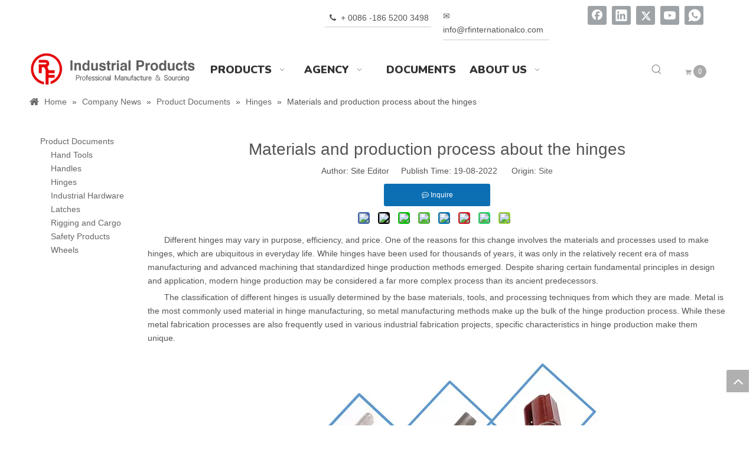

--- FILE ---
content_type: text/html;charset=utf-8
request_url: https://www.rfinternationalco.com/Materials-and-production-process-about-the-hinges-id46598857.html
body_size: 41583
content:
<!DOCTYPE html> <html lang="en" prefix="og: http://ogp.me/ns#" style="height: auto;"> <head> <link rel="preconnect" href="https://5ororwxhipoiiij.leadongcdn.com"/> <link rel="preconnect" href="https://5nrorwxhipoirij.leadongcdn.com"/> <link rel="preconnect" href="https://5qrorwxhipoijij.leadongcdn.com"/><script>document.write=function(e){documentWrite(document.currentScript,e)};function documentWrite(documenturrentScript,e){var i=document.createElement("span");i.innerHTML=e;var o=i.querySelectorAll("script");if(o.length)o.forEach(function(t){if(t.src&&t.src!=""){var script=document.createElement("script");script.src=t.src;document.body.appendChild(script)}});document.body.appendChild(i)}
window.onloadHack=function(func){if(!!!func||typeof func!=="function")return;if(document.readyState==="complete")func();else if(window.addEventListener)window.addEventListener("load",func,false);else if(window.attachEvent)window.attachEvent("onload",func,false)};</script> <title>Materials and production process about the hinges - RF International</title> <meta name="keywords" content="Hinges, Heavy Duty Hinges"/> <meta name="description" content="Materials and production process about the hinges, RF International"/> <link data-type="dns-prefetch" data-domain="5qrorwxhipoijij.leadongcdn.com" rel="dns-prefetch" href="//5qrorwxhipoijij.leadongcdn.com"> <link data-type="dns-prefetch" data-domain="5ororwxhipoiiij.leadongcdn.com" rel="dns-prefetch" href="//5ororwxhipoiiij.leadongcdn.com"> <link data-type="dns-prefetch" data-domain="5nrorwxhipoirij.leadongcdn.com" rel="dns-prefetch" href="//5nrorwxhipoirij.leadongcdn.com"> <link rel="amphtml" href="https://www.rfinternationalco.com/amp/Materials-and-production-process-about-the-hinges-id46598857.html"/> <link rel="canonical" href="https://www.rfinternationalco.com/Materials-and-production-process-about-the-hinges-id46598857.html"/> <meta http-equiv="X-UA-Compatible" content="IE=edge"/> <meta name="renderer" content="webkit"/> <meta http-equiv="Content-Type" content="text/html; charset=utf-8"/> <meta name="viewport" content="width=device-width, initial-scale=1, user-scalable=no"/> <link href="https://5nrorwxhipoirij.leadongcdn.com/cloud/kjBppKqiRijSknqkrjlmj/220818.jpg" as="image" rel="preload" fetchpriority="high"/> <link rel="icon" href="//5nrorwxhipoirij.leadongcdn.com/cloud/loBqpKqiRinSimkinmkq/favicon.ico"> <link rel="preload" type="text/css" as="style" href="//5ororwxhipoiiij.leadongcdn.com/concat/ulinKB4819RgiSnqniqpoknjkkl/static/assets/widget/mobile_head/style03/style03.css,/static/assets/widget/mobile_head/css/headerStyles.css,/static/assets/widget/style/component/langBar/langBar.css,/static/assets/widget/style/component/follow/widget_setting_iconSize/iconSize24.css,/static/assets/style/bootstrap/cus.bootstrap.grid.system.css,/static/assets/style/fontAwesome/4.7.0/css/font-awesome.css,/static/assets/style/iconfont/iconfont.css,/static/assets/widget/script/plugins/gallery/colorbox/colorbox.css,/static/assets/style/bootstrap/cus.bootstrap.grid.system.split.css,/static/assets/widget/style/component/graphic/graphic.css,/static/assets/widget/script/plugins/picture/animate.css,/static/assets/widget/script/plugins/tooltipster/css/tooltipster.css,/static/assets/widget/style/component/follow/widget_setting_iconSize/iconSize32.css,/static/assets/widget/style/component/follow/public/public.css" onload="this.onload=null;this.rel='stylesheet'"/> <link rel="preload" type="text/css" as="style" href="//5nrorwxhipoirij.leadongcdn.com/concat/hkiiKB2bfcRxiSnqniqpoknjkkl/static/assets/widget/style/component/pictureNew/widget_setting_description/picture.description.css,/static/assets/widget/style/component/pictureNew/public/public.css,/develop/THpfAUKUEigZ-asfUKApiSRpj-GvUApKfKKUAU-jkBqrKminrjjqimjiri-jqBqrKmimrkriiirnkr/style.css" onload="this.onload=null;this.rel='stylesheet'"/> <link rel="stylesheet" type="text/css" href="//5ororwxhipoiiij.leadongcdn.com/concat/ulinKB4819RgiSnqniqpoknjkkl/static/assets/widget/mobile_head/style03/style03.css,/static/assets/widget/mobile_head/css/headerStyles.css,/static/assets/widget/style/component/langBar/langBar.css,/static/assets/widget/style/component/follow/widget_setting_iconSize/iconSize24.css,/static/assets/style/bootstrap/cus.bootstrap.grid.system.css,/static/assets/style/fontAwesome/4.7.0/css/font-awesome.css,/static/assets/style/iconfont/iconfont.css,/static/assets/widget/script/plugins/gallery/colorbox/colorbox.css,/static/assets/style/bootstrap/cus.bootstrap.grid.system.split.css,/static/assets/widget/style/component/graphic/graphic.css,/static/assets/widget/script/plugins/picture/animate.css,/static/assets/widget/script/plugins/tooltipster/css/tooltipster.css,/static/assets/widget/style/component/follow/widget_setting_iconSize/iconSize32.css,/static/assets/widget/style/component/follow/public/public.css"/> <link rel="stylesheet" type="text/css" href="//5nrorwxhipoirij.leadongcdn.com/concat/hkiiKB2bfcRxiSnqniqpoknjkkl/static/assets/widget/style/component/pictureNew/widget_setting_description/picture.description.css,/static/assets/widget/style/component/pictureNew/public/public.css,/develop/THpfAUKUEigZ-asfUKApiSRpj-GvUApKfKKUAU-jkBqrKminrjjqimjiri-jqBqrKmimrkriiirnkr/style.css"/> <link rel="preload" type="text/css" as="style" href="//5nrorwxhipoirij.leadongcdn.com/concat/4kinKBfu36RciSoqokmqkllnqll/static/assets/widget/script/plugins/smartmenu/css/navigation.css,/static/assets/widget/style/component/prodSearchNew/prodSearchNew.css,/static/assets/widget/style/component/prodsearch/prodsearch.css,/develop/ZbApKUUrjvhO-WNUpfAjrYwBW-GvUApKfKKUAU-jmBorKjjjiiriimrorm-jjBqrKkjmrlriiqlnji/default.css,/static/assets/widget/style/component/position/position.css,/static/assets/widget/style/component/articlecategory/slightsubmenu.css,/static/assets/widget/style/component/articlecategory/articlecategory.css,/static/assets/widget/style/component/articledetail/articledetail.css,/develop/WpAUKfpfNoQZ-mGKpAUkVebQO-GvUApKfKKUAU-jkBqrKjjqrlimrpniri-jkBqrKnjirijrilknnr/default_style.css,/develop/WpAUKfpfNoQZ-qofKUpkLJQcO-GvUApKfKKUAU-jiBqrKjjqrlimrpnmrj-jkBqrKnjirijrilknnr/default_center.css,/static/assets/widget/style/component/quicknavigation/quicknavigation.css" onload="this.onload=null;this.rel='stylesheet'"/> <link rel="stylesheet" type="text/css" href="//5nrorwxhipoirij.leadongcdn.com/concat/4kinKBfu36RciSoqokmqkllnqll/static/assets/widget/script/plugins/smartmenu/css/navigation.css,/static/assets/widget/style/component/prodSearchNew/prodSearchNew.css,/static/assets/widget/style/component/prodsearch/prodsearch.css,/develop/ZbApKUUrjvhO-WNUpfAjrYwBW-GvUApKfKKUAU-jmBorKjjjiiriimrorm-jjBqrKkjmrlriiqlnji/default.css,/static/assets/widget/style/component/position/position.css,/static/assets/widget/style/component/articlecategory/slightsubmenu.css,/static/assets/widget/style/component/articlecategory/articlecategory.css,/static/assets/widget/style/component/articledetail/articledetail.css,/develop/WpAUKfpfNoQZ-mGKpAUkVebQO-GvUApKfKKUAU-jkBqrKjjqrlimrpniri-jkBqrKnjirijrilknnr/default_style.css,/develop/WpAUKfpfNoQZ-qofKUpkLJQcO-GvUApKfKKUAU-jiBqrKjjqrlimrpnmrj-jkBqrKnjirijrilknnr/default_center.css,/static/assets/widget/style/component/quicknavigation/quicknavigation.css"/> <style>@media(min-width:990px){[data-type="rows"][data-level="rows"]{display:flex}}</style> <style id="speed3DefaultStyle">@supports not(aspect-ratio:1/1){.prodlist-wrap li .prodlist-cell{position:relative;padding-top:100%;width:100%}.prodlist-lists-style-13 .prod_img_a_t13,.prodlist-lists-style-12 .prod_img_a_t12,.prodlist-lists-style-nophoto-11 .prod_img_a_t12{position:unset !important;min-height:unset !important}.prodlist-wrap li .prodlist-picbox img{position:absolute;width:100%;left:0;top:0}}.piclist360 .prodlist-pic4-3 li .prodlist-display{max-width:100%}@media(max-width:600px){.prodlist-fix-num li{width:50% !important}}</style> <template id="appdStylePlace"></template> <link href="//5ororwxhipoiiij.leadongcdn.com/theme/nliiKBipiqSRpkqiRipSiiioSRRqjSjrrjkkirjkrqkm/style/style.css" type="text/css" rel="preload" as="style" onload="this.onload=null;this.rel='stylesheet'" data-theme="true"/> <link href="//5ororwxhipoiiij.leadongcdn.com/theme/nliiKBipiqSRpkqiRipSiiioSRRqjSjrrjkkirjkrqkm/style/style.css" type="text/css" rel="stylesheet"/> <style guid='u_de0a71fd272b46739f33fe553ad2f5bb' emptyRender='true' placeholder='true' type='text/css'></style> <link href="//5qrorwxhipoijij.leadongcdn.com/site-res/knkpKBipiqSRipoiRioSprjjlnSRqirknjllSRrjnjqrlrkinnqrSRqiinronpqrrrRrrSj.css?1751587362533" rel="preload" as="style" onload="this.onload=null;this.rel='stylesheet'" data-extStyle="true" type="text/css" data-extAttr="20250704135507"/> <link href="//5qrorwxhipoijij.leadongcdn.com/site-res/knkpKBipiqSRipoiRioSprjjlnSRqirknjllSRrjnjqrlrkinnqrSRqiinronpqrrrRrrSj.css?1751587362533" data-extAttr="20250704135507" type="text/css" rel="stylesheet"/> <template data-js-type='style_respond' data-type='inlineStyle'></template><template data-js-type='style_head' data-type='inlineStyle'><style guid='b1f1bd56-f8e1-4822-bde8-0360a77b1b97' pm_pageStaticHack='' jumpName='head' pm_styles='head' type='text/css'>.sitewidget-inquiryBasketStatus-20240118153558 #inquireNew .front-icon-box .font-icon{font-size:11px;color:#aaa}.sitewidget-inquiryBasketStatus-20240118153558 #inquireNew .front-icon-box .font-icon:hover{color:#333}.sitewidget-inquiryBasketStatus-20240118153558 #inquireNew .front-icon-box .subscript{background-color:#aaa;color:#fff;font-size:12px;min-width:18px;min-height:18px}.sitewidget-inquiryBasketStatus-20240118153558 #inquireNew .jumpInquireNew .buttonInquireNew{background-color:#aaa}.sitewidget-inquiryBasketStatus-20240118153558 #inquireNew .jumpInquireNew .buttonInquireNew a{color:#fff}@media(max-width:990px){.sitewidget-inquiryBasketStatus-20240118153558-Inuqery{margin:0 20px !important;display:flex;align-items:center}}.sitewidget-articleDetail-20160420105106 .articleDetail-container .articledetail-title a.articledetail-inquiry-btn{display:inline-block;margin:0;padding:0;text-align:center;width:180px;height:38px;line-height:38px;background:#0c6fb3;color:#fff}.sitewidget-articleDetail-20160420105106 .articleDetail-container .articledetail-title a.articledetail-inquiry-btn .inquire-icon{width:22px;height:22px;display:inline-block;position:relative;top:50%;transform:translateY(-50%);background:url([data-uri]) center center no-repeat}</style></template><template data-js-type='style_respond' data-type='inlineStyle'></template><template data-js-type='style_head' data-type='inlineStyle'></template><script data-ignoreMinify="true">
	function loadInlineStyle(){
		var allInlineStyle = document.querySelectorAll("template[data-type='inlineStyle']");
		var length = document.querySelectorAll("template[data-type='inlineStyle']").length;
		for(var i = 0;i < length;i++){
			var style = allInlineStyle[i].innerHTML;
			allInlineStyle[i].outerHTML = style;
		}
	}
loadInlineStyle();
</script> <link rel='preload' as='style' onload='this.onload=null;this.rel="stylesheet"' href='https://fonts.googleapis.com/css?family=Nunito:900|Changa+One:400|Open+Sans:400&display=swap' data-type='1' type='text/css' media='all'/> <script type="text/javascript" data-src="//5nrorwxhipoirij.leadongcdn.com/static/t-xoBpBKsKoowlmx7n/assets/script/jquery-1.11.0.concat.js"></script> <script type="text/x-delay-ids" data-type="delayIds" data-device="pc" data-xtype="0" data-delayIds='[171394274,326471842,171395424,171394174,204871034,171394154,171394234,330918822,331007562,42938014,331009032,42937674,331040572,331008192,45097114,44848844,76410639,44845914,44845924,44845814,44848694]'></script> <script>(function(w,d,s,l,i){onloadHack(function(){w[l]=w[l]||[];w[l].push({"gtm.start":(new Date).getTime(),event:"gtm.js"});var f=d.getElementsByTagName(s)[0],j=d.createElement(s),dl=l!="dataLayer"?"\x26l\x3d"+l:"";j.async=true;j.src="https://www.googletagmanager.com/gtm.js?id\x3d"+i+dl;setTimeout(function(){f.parentNode.insertBefore(j,f)},8E3)})})(window,document,"script","dataLayer","GTM-MJD7XH2");</script> <script>window.dataLayer=window.dataLayer||[];function gtag(){dataLayer.push(arguments)}gtag("js",new Date);gtag("config","G-8G2NW9RVRZ");onloadHack(function(){setTimeout(function(){var script=document.createElement("script");script.src="https://www.googletagmanager.com/gtag/js?id\x3dG-8G2NW9RVRZ";script.type="text/javascript";script.async=true;document.head.appendChild(script)},6E3)});</script> <script>window.dataLayer=window.dataLayer||[];function gtag(){dataLayer.push(arguments)}gtag("js",new Date);gtag("config","AW-10876661585");onloadHack(function(){setTimeout(function(){var script=document.createElement("script");script.src="https://www.googletagmanager.com/gtag/js?id\x3dAW-10876661585";script.type="text/javascript";script.async=true;document.head.appendChild(script)},6E3)});</script> <script>onloadHack(function(){setTimeout(function(){window.addEventListener("DOMContentLoaded",function(event){document.querySelectorAll("#formsubmit").forEach(function(e){e.addEventListener("click",function(){var name=document.querySelector("#extend2").value;var email=document.querySelector("#extend1").value;var message=document.querySelector("#extend3").value;var mailformat=/^\w+([\.-]?\w+)*@\w+([\.-]?\w+)*(\.\w{2,3})+$/;if(email!=""&&email.match(mailformat)&&name!=""&&message!="")gtag("event","conversion",
{"send_to":"AW-10876661585/JaQKCL3J2rEDENHessIo"})})})})},8500)});</script><script guid='e66439ba-8061-4fba-a603-169bdab6dba1' pm_pageStaticHack='true' jumpName='head' pm_scripts='head' type='text/javascript'>try{(function(window,undefined){var phoenixSite=window.phoenixSite||(window.phoenixSite={});phoenixSite.lanEdition="EN_US";var page=phoenixSite.page||(phoenixSite.page={});page.cdnUrl="//5qrorwxhipoijij.leadongcdn.com";page.siteUrl="https://www.rfinternationalco.com";page.lanEdition=phoenixSite.lanEdition;page._menu_prefix="";page._menu_trans_flag="";page._captcha_domain_prefix="captcha.c";page._pId="hFfKpGUdMhkE";phoenixSite._sViewMode="true";phoenixSite._templateSupport="false";phoenixSite._singlePublish=
"false"})(this)}catch(e){try{console&&console.log&&console.log(e)}catch(e){}};</script> <script async src="https://www.googletagmanager.com/gtag/js?id=UA-156333917-1"></script><script>window.dataLayer=window.dataLayer||[];function gtag(){dataLayer.push(arguments)}gtag("js",new Date);gtag("config","UA-156333917-1");</script><meta name="google-site-verification" content="cBfPPOAEX1-hj5cxEC5XA_6LZMO0zX44tVynwJrKZFU"/> <script id='u_819d2686ecb94595bb6b543de5cbecba' guid='u_819d2686ecb94595bb6b543de5cbecba' pm_script='init_top' type='text/javascript'>try{(function(window,undefined){var datalazyloadDefaultOptions=window.datalazyloadDefaultOptions||(window.datalazyloadDefaultOptions={});datalazyloadDefaultOptions["version"]="3.0.0";datalazyloadDefaultOptions["isMobileViewer"]="false";datalazyloadDefaultOptions["hasCLSOptimizeAuth"]="false";datalazyloadDefaultOptions["_version"]="3.0.0";datalazyloadDefaultOptions["isPcOptViewer"]="false"})(this);(function(window,undefined){window.__ph_optSet__='{"loadImgType":"0","isOpenFlagUA":true,"v30NewMode":"1","docReqType":"0","docDecrease":"1","docCallback":"1","idsVer":"1"}'})(this)}catch(e){try{console&&
console.log&&console.log(e)}catch(e){}};</script> <script id='u_3439fb3bcf284db99bba162714731050' guid='u_3439fb3bcf284db99bba162714731050' type='text/javascript'>try{var thisUrl=location.host;var referUrl=document.referrer;if(referUrl.indexOf(thisUrl)==-1)localStorage.setItem("landedPage",document.URL)}catch(e){try{console&&console.log&&console.log(e)}catch(e){}};</script> </head> <body class=" frontend-body-canvas "> <template data-js-type='globalBody' data-type='code_template'> <noscript><iframe src="https://www.googletagmanager.com/ns.html?id=GTM-MJD7XH2" height="0" width="0" style="display:none;visibility:hidden"></iframe></noscript> </template> <div id='backstage-headArea' headFlag='1' class='hideForMobile'><div class="outerContainer" data-mobileBg="true" id="outerContainer_1648619647724" data-type="outerContainer" data-level="rows" autohold><div class="container" data-type="container" data-level="rows" cnttype="backstage-container-mark" data-module-radio="2" data-module-width="1440" data-module-set="true"><style id="outerContainer_1648619647724_moduleStyle">@media(min-width:1200px){#outerContainer_1648619647724 div[data-type="container"]{max-width:1440px;padding-left:40px;padding-right:40px;box-sizing:border-box}}</style><div class="row" data-type="rows" data-level="rows" data-attr-xs="null" data-attr-sm="null"><div class="col-md-5" id="column_1739775558283" data-type="columns" data-level="columns"><div id="location_1739775558284" data-type="locations" data-level="rows"><div class="backstage-stwidgets-settingwrap" id="component_oNKgcVYeFjMt" data-scope="0" data-settingId="oNKgcVYeFjMt" data-relationCommonId="hFfKpGUdMhkE" data-classAttr="sitewidget-placeHolder-20220330140328"> <div class="sitewidget-placeholder sitewidget-placeHolder-20220330140328"> <div class="sitewidget-bd"> <div class="resizee" style="height:39px"></div> </div> </div> <script type="text/x-delay-script" data-id="oNKgcVYeFjMt" data-jsLazyloadType="1" data-alias="placeHolder" data-jsLazyload='true' data-type="component" data-jsDepand='' data-jsThreshold='' data-cssDepand='' data-cssThreshold=''>(function(window,$,undefined){})(window,$);</script></div> </div></div><div class="col-md-2" id="column_1739775303634" data-type="columns" data-level="columns"><div id="location_1739775303635" data-type="locations" data-level="rows"><div class="backstage-stwidgets-settingwrap " id="component_nAKgHqNTOrcE" data-scope="0" data-settingId="nAKgHqNTOrcE" data-relationCommonId="hFfKpGUdMhkE" data-classAttr="sitewidget-text-20220330135345"> <div class="sitewidget-text sitewidget-text-20220330135345 sitewidget-olul-liststyle"> <div class=" sitewidget-bd "> <div style="text-align: right;"><i class="fa"><font face="Arial">&nbsp; </font></i>&nbsp; + 0086 -186 5200 3498&nbsp;</div> </div> </div> <script type="text/x-delay-script" data-id="nAKgHqNTOrcE" data-jsLazyloadType="1" data-alias="text" data-jsLazyload='true' data-type="component" data-jsDepand='["//5ororwxhipoiiij.leadongcdn.com/static/t-iiBpBKzKqwjngw7l/assets/widget/script/compsettings/comp.text.settings.js"]' data-jsThreshold='5' data-cssDepand='' data-cssThreshold='5'>(function(window,$,undefined){})(window,$);</script><template data-type='js_template' data-settingId='nAKgHqNTOrcE'><script id='u_9e7f04afcbba46d5bbb1aad9873eeb0e' guid='u_9e7f04afcbba46d5bbb1aad9873eeb0e' type='text/javascript'>try{$(function(){$(".sitewidget-text-20220330135345 .sitewidget-bd a").each(function(){if($(this).attr("href"))if($(this).attr("href").indexOf("#")!=-1){console.log("anchor-link",$(this));$(this).attr("anchor-link","true")}})})}catch(e){try{console&&console.log&&console.log(e)}catch(e){}};</script></template> </div> </div></div><div class="col-md-2" id="column_1704246910611" data-type="columns" data-level="columns"><div id="location_1704246910612" data-type="locations" data-level="rows"><div class="backstage-stwidgets-settingwrap " id="component_tRfYrvtHqIjC" data-scope="0" data-settingId="tRfYrvtHqIjC" data-relationCommonId="hFfKpGUdMhkE" data-classAttr="sitewidget-text-20240103095545"> <div class="sitewidget-text sitewidget-text-20240103095545 sitewidget-olul-liststyle"> <div class=" sitewidget-bd "> <div style="text-align: right;"><i class="fa"></i><a href="mailto:info@rfinternationalco.com" rel="nofollow"><i class="fa"><font face="Arial">✉️&nbsp; info@rfinternationalco.com</font></i></a></div> </div> </div> <script type="text/x-delay-script" data-id="tRfYrvtHqIjC" data-jsLazyloadType="1" data-alias="text" data-jsLazyload='true' data-type="component" data-jsDepand='["//5nrorwxhipoirij.leadongcdn.com/static/t-iiBpBKzKqwjngw7l/assets/widget/script/compsettings/comp.text.settings.js"]' data-jsThreshold='5' data-cssDepand='' data-cssThreshold='5'>(function(window,$,undefined){})(window,$);</script><template data-type='js_template' data-settingId='tRfYrvtHqIjC'><script id='u_034681f88e6649b4871a922455c27269' guid='u_034681f88e6649b4871a922455c27269' type='text/javascript'>try{$(function(){$(".sitewidget-text-20240103095545 .sitewidget-bd a").each(function(){if($(this).attr("href"))if($(this).attr("href").indexOf("#")!=-1){console.log("anchor-link",$(this));$(this).attr("anchor-link","true")}})})}catch(e){try{console&&console.log&&console.log(e)}catch(e){}};</script></template> </div> </div></div><div class="col-md-3" id="column_1739778455872" data-type="columns" data-level="columns"><div id="location_1739778455873" data-type="locations" data-level="rows"><div class="backstage-stwidgets-settingwrap" id="component_iEprKjSwBAYZ" data-scope="0" data-settingId="iEprKjSwBAYZ" data-relationCommonId="hFfKpGUdMhkE" data-classAttr="sitewidget-follow-20220929140330"> <div class="sitewidget-follow sitewidget-follow-20220929140330 "> <div class="sitewidget-bd"> <a class="follow-a facebook " target="_blank" rel='nofollow' href="https://www.facebook.com/share/1CaL3DZdeZ/?mibextid=wwXIfr" title="Facebook" aria-label="Facebook"> <span class=" noneRotate social-icon-32 social-icon-corner social-icon-greycolor social-icon-facebook"></span> </a> <a class="follow-a linkedin " target="_blank" rel='nofollow' href="https://www.linkedin.com/company/rf-industrialproducts/" title="Linkedin" aria-label="Linkedin"> <span class=" noneRotate social-icon-32 social-icon-corner social-icon-greycolor social-icon-linkedin"></span> </a> <a class="follow-a twitter " target="_blank" rel='nofollow' href="https://twitter.com" title="Twitter" aria-label="Twitter"> <span class=" noneRotate social-icon-32 social-icon-corner social-icon-greycolor social-icon-twitter"></span> </a> <a class="follow-a youtube " target="_blank" rel='nofollow' href="https://www.youtube.com/channel/UCXM38HByqwsz-Fd6MQhITFg" title="Youtube" aria-label="Youtube"> <span class=" noneRotate social-icon-32 social-icon-corner social-icon-greycolor social-icon-youtube"></span> </a> <a class="follow-a whatsapp " target="_blank" rel='nofollow' href="+86 - 18652003498" title="whatsapp" aria-label="whatsapp"> <span class=" noneRotate social-icon-32 social-icon-corner social-icon-greycolor social-icon-whatsapp"></span> </a> </div> </div> <script type="text/x-delay-script" data-id="iEprKjSwBAYZ" data-jsLazyloadType="1" data-alias="follow" data-jsLazyload='true' data-type="component" data-jsDepand='["//5qrorwxhipoijij.leadongcdn.com/static/t-jiBpBKpKwisxqs7n/assets/widget/script/plugins/tooltipster/js/jquery.tooltipster.js"]' data-jsThreshold='5' data-cssDepand='' data-cssThreshold='5'>(function(window,$,undefined){try{$(function(){phoenixSite.sitewidgets.showqrcode(".sitewidget-follow-20220929140330")})}catch(e){try{console&&console.log&&console.log(e)}catch(e){}}try{(function(window,$,undefined){$(function(){if(phoenixSite.lanEdition&&phoenixSite.lanEdition!="ZH_CN"){$(".follow-a.weChat").attr("title","WeChat");$(".follow-a.weiBo").attr("title","Weibo");$(".follow-a.weChat .social-follow-vert-text").text("WeChat");$(".follow-a.weiBo .social-follow-vert-text").text("Weibo");$(".follow-a.weChat .social-follow-hori-text").text("WeChat");
$(".follow-a.weiBo .social-follow-hori-text").text("Weibo")}})})(window,jQuery)}catch(e){try{console&&console.log&&console.log(e)}catch(e){}}})(window,$);</script> </div> </div></div></div></div></div><div class="outerContainer" data-mobileBg="true" id="outerContainer_1648619487114" data-type="outerContainer" data-level="rows"><div class="container" data-type="container" data-level="rows" cnttype="backstage-container-mark" data-module-radio="2" data-module-width="1440" data-module-set="true"><style id="outerContainer_1648619487114_moduleStyle">@media(min-width:1200px){#outerContainer_1648619487114 div[data-type="container"]{max-width:1440px;padding-left:40px;padding-right:40px;box-sizing:border-box}}</style><div class="row" data-type="rows" data-level="rows" data-attr-xs="null" data-attr-sm="null"><div class="col-md-3" id="column_1648619510794" data-type="columns" data-level="columns"><div class="row" data-type="rows" data-level="rows"><div class="col-md-12" id="column_1704765178020" data-type="columns" data-level="columns"><div id="location_1704765178023" data-type="locations" data-level="rows"><div class="backstage-stwidgets-settingwrap" scope="0" settingId="tHpgwqioZBRE" id="component_tHpgwqioZBRE" relationCommonId="hFfKpGUdMhkE" classAttr="sitewidget-logo-20220330135150"> <div class="sitewidget-pictureNew sitewidget-logo sitewidget-logo-20220330135150"> <div class="sitewidget-bd"> <div class="picture-resize-wrap " style="position: relative; width: 100%; text-align: left; "> <span class="picture-wrap pic-style-default 666 " data-ee="" id="picture-wrap-tHpgwqioZBRE" style="display: inline-block; position: relative;max-width: 100%;"> <a class="imgBox mobile-imgBox" style="display: inline-block; position: relative;max-width: 100%;" href="/index.html" target="_blank" rel="noopener"> <img class="img-default-bgc" data-src="//5nrorwxhipoirij.leadongcdn.com/cloud/klBppKqiRilSrrjlnrlpi/crop_1739782116376.png" src="//5nrorwxhipoirij.leadongcdn.com/cloud/klBppKqiRilSrrjlnrlpi/crop_1739782116376.png" alt="crop_1739782116376" title="crop_1739782116376" phoenixLazyload='true'/> </a> </span> </div> </div> </div> </div> <script type="text/x-delay-script" data-id="tHpgwqioZBRE" data-jsLazyloadType="1" data-alias="logo" data-jsLazyload='true' data-type="component" data-jsDepand='["//5ororwxhipoiiij.leadongcdn.com/static/t-lkBpBKkKlplwsz7r/assets/widget/script/plugins/jquery.lazyload.js","//5nrorwxhipoirij.leadongcdn.com/static/t-ilBoBKrKlwrolo7m/assets/widget/script/compsettings/comp.logo.settings.js"]' data-jsThreshold='5' data-cssDepand='' data-cssThreshold='5'>(function(window,$,undefined){try{(function(window,$,undefined){var respSetting={},temp;$(function(){$("#picture-wrap-tHpgwqioZBRE").on("webkitAnimationEnd webkitTransitionEnd mozAnimationEnd MSAnimationEnd oanimationend animationend",function(){var rmClass="animated bounce zoomIn pulse rotateIn swing fadeIn bounceInDown bounceInLeft bounceInRight bounceInUp fadeInDownBig fadeInLeftBig fadeInRightBig fadeInUpBig zoomInDown zoomInLeft zoomInRight zoomInUp";$(this).removeClass(rmClass)});var version=
$.trim("20200313131553");if(!!!version)version=undefined;if(phoenixSite.phoenixCompSettings&&typeof phoenixSite.phoenixCompSettings.logo!=="undefined"&&phoenixSite.phoenixCompSettings.logo.version==version&&typeof phoenixSite.phoenixCompSettings.logo.logoLoadEffect=="function"){phoenixSite.phoenixCompSettings.logo.logoLoadEffect("tHpgwqioZBRE",".sitewidget-logo-20220330135150","","",respSetting);if(!!phoenixSite.phoenixCompSettings.logo.version&&phoenixSite.phoenixCompSettings.logo.version!="1.0.0")loadAnimationCss();
return}var resourceUrl="//5qrorwxhipoijij.leadongcdn.com/static/assets/widget/script/compsettings/comp.logo.settings.js?_\x3d1751587362533";if(phoenixSite&&phoenixSite.page){var cdnUrl=phoenixSite.page.cdnUrl;if(cdnUrl&&cdnUrl!="")resourceUrl=cdnUrl+"/static/assets/widget/script/compsettings/comp.logo.settings.js?_\x3d1751587362533"}var callback=function(){phoenixSite.phoenixCompSettings.logo.logoLoadEffect("tHpgwqioZBRE",".sitewidget-logo-20220330135150","","",respSetting);if(!!phoenixSite.phoenixCompSettings.logo.version&&
phoenixSite.phoenixCompSettings.logo.version!="1.0.0")loadAnimationCss()};if(phoenixSite.cachedScript)phoenixSite.cachedScript(resourceUrl,callback());else $.getScript(resourceUrl,callback())});function loadAnimationCss(){var link=document.createElement("link");link.rel="stylesheet";link.type="text/css";link.href="//5ororwxhipoiiij.leadongcdn.com/static/assets/widget/script/plugins/picture/animate.css?1751587362533";var head=document.getElementsByTagName("head")[0];head.appendChild(link)}try{loadTemplateImg("sitewidget-logo-20220330135150")}catch(e){try{console&&
(console.log&&console.log(e))}catch(e){}}})(window,jQuery)}catch(e){try{console&&console.log&&console.log(e)}catch(e){}}})(window,$);</script> </div></div></div></div><div class="col-md-6" id="column_1648619262917" data-type="columns" data-level="columns"><div id="location_1648619262920" data-type="locations" data-level="rows"><div class="backstage-stwidgets-settingwrap" scope="0" settingId="kAKgmqseZBFE" id="component_kAKgmqseZBFE" relationCommonId="hFfKpGUdMhkE" classAttr="sitewidget-navigation_style-20220330135127"> <div class="sitewidget-navigation_style sitewidget-navnew fix sitewidget-navigation_style-20220330135127 navnew-wide-style6 navnew-style6 navnew-way-slide navnew-slideRight"> <a href="javascript:;" class="navnew-thumb-switch navnew-thumb-way-slide navnew-thumb-slideRight" style="background-color:transparent"> <span class="nav-thumb-ham first" style="background-color:#333333"></span> <span class="nav-thumb-ham second" style="background-color:#333333"></span> <span class="nav-thumb-ham third" style="background-color:#333333"></span> </a> <style>@media(min-width:1220px){.sitewidget-navnew.sitewidget-navigation_style-20220330135127 .smsmart{max-width:unset}}@media(max-width:1219px) and (min-width:990px){.sitewidget-navnew.sitewidget-navigation_style-20220330135127 .smsmart{max-width:unset}}@media(min-width:1200px) and (max-width:1365px){.sitewidget-navnew.sitewidget-navigation_style-20220330135127 .smsmart{max-width:unset}}</style> <style>@media(min-width:990px){.navnew-substyle4 .nav-sub-list .nav-sub-item .nav-sub-item-hd span{font-size:inherit;font-weight:inherit;line-height:inherit;cursor:pointer}.navnew-substyle4 .nav-sub-list .nav-sub-item .nav-sub-item-hd span:hover,.navnew-substyle4 .nav-sub-list .nav-sub-item .nav-sub-item-bd .nav-sub-item-bd-item .nav-sub-item-bd-info:hover{color:inherit}.navnew-substyle4 .nav-sub-list .nav-sub-item .nav-sub-item-bd .nav-sub-item-bd-item .nav-sub-item-bd-info{font-size:inherit;color:inherit;font-weight:inherit;text-align:inherit}}</style> <ul class="navnew smsmart navnew-way-slide navnew-slideRight navnew-wide-substyle1 navnew-substyle1"> <li id="parent_0" class="navnew-item navLv1 " style="width:25%" data-visible="1"> <a id="nav_3153064" target="_self" rel="" class="navnew-link" data-currentIndex="" href="/products.html"><i class="icon "></i><span class="text-width">PRODUCTS</span> </a> <span class="navnew-separator"></span> <ul class="navnew-sub1 " data-visible="1"> <li class="navnew-sub1-item navLv2" data-visible="1"> <a id="nav_22652414" target="_self" rel="" class="navnew-sub1-link" data-currentIndex="" href="/hinges.html"> <i class="icon "></i>Hinges</a> <ul class="navnew-sub2"> <li class=" navnew-sub2-item navLv3" data-visible="1"> <a class="navnew-sub2-link" id="nav_24309984" target="_self" rel="" data-currentIndex='' href="/Barrel-Hinges-pl8777895.html"><i class="icon undefined"> </i>Barrel Hinge</a> </li> <li class=" navnew-sub2-item navLv3" data-visible="1"> <a class="navnew-sub2-link" id="nav_24309994" target="_self" rel="" data-currentIndex='' href="/Bullet-Hinges-pl8577895.html"><i class="icon undefined"> </i>Bullet Hinge</a> </li> <li class=" navnew-sub2-item navLv3" data-visible="1"> <a class="navnew-sub2-link" id="nav_24310004" target="_self" rel="" data-currentIndex='' href="/J-Bolt-Hinges-pl3986200.html"><i class="icon undefined"> </i>J-Bolts Hinges</a> </li> <li class=" navnew-sub2-item navLv3" data-visible="1"> <a class="navnew-sub2-link" id="nav_24310014" target="_self" rel="" data-currentIndex='' href="/Flat-Butt-Hinges-pl3086200.html"><i class="icon undefined"> </i>Flat/Butt Hinges</a> </li> <li class=" navnew-sub2-item navLv3" data-visible="1"> <a class="navnew-sub2-link" id="nav_24310024" target="_self" rel="" data-currentIndex='' href="/Male-Female-Hinge-pl3475200.html"><i class="icon undefined"> </i>Male/Female Hinge</a> </li> <li class=" navnew-sub2-item navLv3" data-visible="1"> <a class="navnew-sub2-link" id="nav_24310034" target="_self" rel="" data-currentIndex='' href="/Adjustable-Hinge-pl8177895.html"><i class="icon undefined"> </i>Adjustable Hinge</a> </li> <li class=" navnew-sub2-item navLv3" data-visible="1"> <a class="navnew-sub2-link" id="nav_24310044" target="_self" rel="" data-currentIndex='' href="/Heavy-Duty-Hinges-pl3324929.html"><i class="icon undefined"> </i>Heavy Duty Hinges</a> </li> <li class=" navnew-sub2-item navLv3" data-visible="1"> <a class="navnew-sub2-link" id="nav_24310054" target="_self" rel="" data-currentIndex='' href="/Other-Hinges-pl3624929.html"><i class="icon undefined"> </i>Other Hinges</a> </li> <li class=" navnew-sub2-item navLv3" data-visible="1"> <a class="navnew-sub2-link" id="nav_24310064" target="_self" rel="" data-currentIndex='' href="/Piano-Hinges-pl3984879.html"><i class="icon undefined"> </i>Piano Hinges</a> </li> <li class=" navnew-sub2-item navLv3" data-visible="1"> <a class="navnew-sub2-link" id="nav_24310074" target="_self" rel="" data-currentIndex='' href="/Strap-Hinges-pl3024929.html"><i class="icon undefined"> </i>Strap Hinges</a> </li> </ul> </li> <li class="navnew-sub1-item navLv2" data-visible="1"> <a id="nav_22652474" target="_self" rel="" class="navnew-sub1-link" data-currentIndex="" href="/Latches-and-Locks-pl3104675.html"> <i class="icon "></i>Latches and Locks</a> <ul class="navnew-sub2"> <li class=" navnew-sub2-item navLv3" data-visible="1"> <a class="navnew-sub2-link" id="nav_24310084" target="_self" rel="" data-currentIndex='' href="/Gate-Latches-pl8267895.html"><i class="icon undefined"> </i>Gate Latches</a> </li> <li class=" navnew-sub2-item navLv3" data-visible="1"> <a class="navnew-sub2-link" id="nav_24310094" target="_self" rel="" data-currentIndex='' href="/Spring-Latches-pl8167895.html"><i class="icon undefined"> </i>Spring Latches</a> </li> <li class=" navnew-sub2-item navLv3" data-visible="1"> <a class="navnew-sub2-link" id="nav_24310104" target="_self" rel="" data-currentIndex='' href="/Slam-Latches-pl3374200.html"><i class="icon undefined"> </i> Slam Latches</a> </li> <li class=" navnew-sub2-item navLv3" data-visible="1"> <a class="navnew-sub2-link" id="nav_24310114" target="_self" rel="" data-currentIndex='' href="/Access-Panel-latches-pl3174200.html"><i class="icon undefined"> </i>Access Panel latches</a> </li> <li class=" navnew-sub2-item navLv3" data-visible="1"> <a class="navnew-sub2-link" id="nav_24310124" target="_self" rel="" data-currentIndex='' href="/Toggle-Latches-pl3324200.html"><i class="icon undefined"> </i>Toggle Latches</a> </li> <li class=" navnew-sub2-item navLv3" data-visible="1"> <a class="navnew-sub2-link" id="nav_24310134" target="_self" rel="" data-currentIndex='' href="/Latch-Keeper-pl3534200.html"><i class="icon undefined"> </i> Latch Keeper</a> </li> </ul> </li> <li class="navnew-sub1-item navLv2" data-visible="1"> <a id="nav_22652524" target="_self" rel="" class="navnew-sub1-link" data-currentIndex="" href="/Door-Pulls-Handles-pl3546200.html"> <i class="icon "></i>Door Pulls/ Handles</a> <ul class="navnew-sub2"> <li class=" navnew-sub2-item navLv3" data-visible="1"> <a class="navnew-sub2-link" id="nav_22654144" target="_self" rel="" data-currentIndex='' href="/Spring-Handles-pl3773200.html"><i class="icon "> </i> Spring Handles</a> </li> <li class=" navnew-sub2-item navLv3" data-visible="1"> <a class="navnew-sub2-link" id="nav_22654154" target="_self" rel="" data-currentIndex='' href="/Chest-Handles-pl3966100.html"><i class="icon "> </i>Chest Handles</a> </li> <li class=" navnew-sub2-item navLv3" data-visible="1"> <a class="navnew-sub2-link" id="nav_22654174" target="_self" rel="" data-currentIndex='' href="/Gate-Handles-pl3584200.html"><i class="icon "> </i>Gate Handles</a> </li> <li class=" navnew-sub2-item navLv3" data-visible="1"> <a class="navnew-sub2-link" id="nav_22654184" target="_self" rel="" data-currentIndex='' href="/Recessed-Handles-pl3184200.html"><i class="icon "> </i>Recessed Handles</a> </li> </ul> </li> <li class="navnew-sub1-item navLv2" data-visible="1"> <a id="nav_22652484" target="_self" rel="" class="navnew-sub1-link" data-currentIndex="" href="/Casters-and-Wheels-pl3004675.html"> <i class="icon "></i>Casters, Wheels and Rollers</a> <ul class="navnew-sub2"> <li class=" navnew-sub2-item navLv3" data-visible="1"> <a class="navnew-sub2-link" id="nav_22653944" target="_self" rel="" data-currentIndex='' href=""><i class="icon "> </i>Door/Gate Casters</a> </li> <li class=" navnew-sub2-item navLv3" data-visible="1"> <a class="navnew-sub2-link" id="nav_22653964" target="_self" rel="" data-currentIndex='' href="/V-Groove-Wheel-pl8067895.html"><i class="icon "> </i>V-Groove Wheel</a> </li> <li class=" navnew-sub2-item navLv3" data-visible="1"> <a class="navnew-sub2-link" id="nav_22653984" target="_self" rel="" data-currentIndex='' href="/Swivel-Rubber-Wheels-pl8757895.html"><i class="icon "> </i>Standard Casters</a> </li> <li class=" navnew-sub2-item navLv3" data-visible="1"> <a class="navnew-sub2-link" id="nav_22654004" target="_self" rel="" data-currentIndex='' href="/Heavy-Duty-casters-pl3514200.html"><i class="icon "> </i>Heavy Duty casters</a> </li> <li class=" navnew-sub2-item navLv3" data-visible="1"> <a class="navnew-sub2-link" id="nav_22654014" target="_self" rel="" data-currentIndex='' href="/Spring-Rollers-pl8867895.html"><i class="icon "> </i>Spring Rollers</a> </li> </ul> </li> <li class="navnew-sub1-item navLv2" data-visible="1"> <a id="nav_22652494" target="_self" rel="" class="navnew-sub1-link" data-currentIndex="" href="/Rigging-Hardware-pl3904675.html"> <i class="icon "></i>Rigging Hardware</a> <ul class="navnew-sub2"> <li class=" navnew-sub2-item navLv3" data-visible="1"> <a class="navnew-sub2-link" id="nav_22654034" target="_self" rel="" data-currentIndex='' href="/Rigging-pl3335200.html"><i class="icon "> </i>Rigging</a> </li> <li class=" navnew-sub2-item navLv3" data-visible="1"> <a class="navnew-sub2-link" id="nav_22654044" target="_self" rel="" data-currentIndex='' href="/Lashing-Ring-pl8877895.html"><i class="icon "> </i>Lashing Ring</a> </li> <li class=" navnew-sub2-item navLv3" data-visible="1"> <a class="navnew-sub2-link" id="nav_22654054" target="_self" rel="" data-currentIndex='' href="/Hooks-pl8367895.html"><i class="icon "> </i>Hooks</a> </li> <li class=" navnew-sub2-item navLv3" data-visible="1"> <a class="navnew-sub2-link" id="nav_22654064" target="_self" rel="" data-currentIndex='' href="/Anchor-Shackle-pl8547895.html"><i class="icon "> </i>Anchor Shackle</a> </li> <li class=" navnew-sub2-item navLv3" data-visible="1"> <a class="navnew-sub2-link" id="nav_22654074" target="_self" rel="" data-currentIndex='' href="/Industrial-Chain-pl8647895.html"><i class="icon "> </i>Industrial Chain</a> </li> <li class=" navnew-sub2-item navLv3" data-visible="1"> <a class="navnew-sub2-link" id="nav_22654084" target="_self" rel="" data-currentIndex='' href="/Turnbuckle-pl8857895.html"><i class="icon "> </i>Turnbuckle</a> </li> </ul> </li> <li class="navnew-sub1-item navLv2" data-visible="1"> <a id="nav_22652544" target="_self" rel="" class="navnew-sub1-link" data-currentIndex="" href="/Accessories-pl8878905.html"> <i class="icon "></i>Accessories</a> <ul class="navnew-sub2"> <li class=" navnew-sub2-item navLv3" data-visible="1"> <a class="navnew-sub2-link" id="nav_24310914" target="_self" rel="" data-currentIndex='' href="/Wire-Rope-Clip-pl8747895.html"><i class="icon undefined"> </i>Wire Rope Clip</a> </li> <li class=" navnew-sub2-item navLv3" data-visible="1"> <a class="navnew-sub2-link" id="nav_24311054" target="_self" rel="" data-currentIndex='' href="/Welded-Plates-pl3587100.html"><i class="icon undefined"> </i>Welded Plates</a> </li> <li class=" navnew-sub2-item navLv3" data-visible="1"> <a class="navnew-sub2-link" id="nav_24311064" target="_self" rel="" data-currentIndex='' href="/Other-Accessories-pl3887100.html"><i class="icon undefined"> </i>Other Accessories</a> </li> </ul> </li> <li class="navnew-sub1-item navLv2" data-visible="1"> <a id="nav_22652554" target="_self" rel="" class="navnew-sub1-link" data-currentIndex="" href="/Fence-Hardware-pl8668905.html"> <i class="icon "></i>Fence Hardware</a> </li> <li class="navnew-sub1-item navLv2" data-visible="1"> <a id="nav_29851012" target="_self" rel="" class="navnew-sub1-link" data-currentIndex="" href="/Barn-Door-Hardware-pl69472077.html"> <i class="icon "></i>Barn Door Hardware</a> </li> <li class="navnew-sub1-item navLv2" data-visible="1"> <a id="nav_22652534" target="_self" rel="" class="navnew-sub1-link" data-currentIndex="" href="/Industrial-safety-products-pl3504675.html"> <i class="icon "></i>Industrial safety products</a> <ul class="navnew-sub2"> <li class=" navnew-sub2-item navLv3" data-visible="1"> <a class="navnew-sub2-link" id="nav_22654314" target="_self" rel="" data-currentIndex='' href="/Welding-Gloves-pl3404675.html"><i class="icon "> </i>Welding Gloves</a> </li> <li class=" navnew-sub2-item navLv3" data-visible="1"> <a class="navnew-sub2-link" id="nav_22654324" target="_self" rel="" data-currentIndex='' href="/Welding-Helmet-pl3304675.html"><i class="icon "> </i>Welding Helmet</a> </li> </ul> </li> <li class="navnew-sub1-item navLv2" data-visible="1"> <a id="nav_22652504" target="_self" rel="" class="navnew-sub1-link" data-currentIndex="" href="/Tools-Utility-pl8768905.html"> <i class="icon "></i>Hand Tools</a> <ul class="navnew-sub2"> <li class=" navnew-sub2-item navLv3" data-visible="1"> <a class="navnew-sub2-link" id="nav_24310144" target="_self" rel="" data-currentIndex='' href="/Hand-Tool-pl3161929.html"><i class="icon undefined"> </i>Other Tools</a> </li> <li class=" navnew-sub2-item navLv3" data-visible="1"> <a class="navnew-sub2-link" id="nav_24310154" target="_self" rel="" data-currentIndex='' href="/Tool-Set-pl3261929.html"><i class="icon undefined"> </i>Tool Box</a> </li> </ul> </li> </ul> </li> <li id="parent_1" class="navnew-item navLv1 " style="width:25%" data-visible="1"> <a id="nav_4330494" target="_self" rel="" class="navnew-link" data-currentIndex="" href="/agency.html"><i class="icon "></i><span class="text-width">AGENCY</span> </a> <span class="navnew-separator"></span> <ul class="navnew-sub1"> <li class="navnew-sub1-item navLv2" data-visible="1"> <a id="nav_29697962" class="navnew-sub1-link" target="_self" rel="" data-currentIndex='' href="/agency.html#jmBorKljirjrrjirkrp" anchor-link="true"> <i class="icon undefined"></i>Quality Control</a> </li> <li class="navnew-sub1-item navLv2" data-visible="1"> <a id="nav_29697972" class="navnew-sub1-link" target="_self" rel="" data-currentIndex='' href="/agency.html#jkBorKljirjrrjirklm" anchor-link="true"> <i class="icon undefined"></i>Product Sourcing</a> </li> <li class="navnew-sub1-item navLv2" data-visible="1"> <a id="nav_29697982" class="navnew-sub1-link" target="_self" rel="" data-currentIndex='' href="/agency.html#jpBorKljirjrrjlnjjm" anchor-link="true"> <i class="icon undefined"></i>Company Verification</a> </li> </ul> </li> <li id="parent_2" class="navnew-item navLv1 " style="width:25%" data-visible="1"> <a id="nav_4207084" target="_self" rel="" class="navnew-link" data-currentIndex="" href="/resource.html"><i class="icon "></i><span class="text-width">DOCUMENTS</span> </a> <span class="navnew-separator"></span> </li> <li id="parent_3" class="navnew-item navLv1 " style="width:25%" data-visible="1"> <a id="nav_3153104" target="_self" rel="" class="navnew-link" data-currentIndex="" href="/aboutus.html"><i class="icon "></i><span class="text-width">ABOUT US</span> </a> <span class="navnew-separator"></span> <ul class="navnew-sub1"> <li class="navnew-sub1-item navLv2" data-visible="1"> <a id="nav_29695742" class="navnew-sub1-link" target="_self" rel="" data-currentIndex='' href="/contactus.html"> <i class="icon "></i>Contact</a> </li> <li class="navnew-sub1-item navLv2" data-visible="1"> <a id="nav_29871142" class="navnew-sub1-link" target="_blank" rel="" data-currentIndex='' href="/company-news"> <i class="icon "></i>Company News</a> </li> <li class="navnew-sub1-item navLv2" data-visible="1"> <a id="nav_29697652" class="navnew-sub1-link" target="_self" rel="" data-currentIndex='' href="/videos"> <i class="icon undefined"></i>Factory Tours</a> </li> </ul> </li> </ul> </div> </div> <script type="text/x-delay-script" data-id="kAKgmqseZBFE" data-jsLazyloadType="1" data-alias="navigation_style" data-jsLazyload='true' data-type="component" data-jsDepand='["//5nrorwxhipoirij.leadongcdn.com/static/t-poBpBKoKiymxlx7r/assets/widget/script/plugins/smartmenu/js/jquery.smartmenusUpdate.js","//5qrorwxhipoijij.leadongcdn.com/static/t-niBoBKnKrqmlmp7q/assets/widget/script/compsettings/comp.navigation_style.settings.js"]' data-jsThreshold='5' data-cssDepand='' data-cssThreshold='5'>(function(window,$,undefined){try{$(function(){if(phoenixSite.phoenixCompSettings&&typeof phoenixSite.phoenixCompSettings.navigation_style!=="undefined"&&typeof phoenixSite.phoenixCompSettings.navigation_style.navigationStyle=="function"){phoenixSite.phoenixCompSettings.navigation_style.navigationStyle(".sitewidget-navigation_style-20220330135127","navnew-substyle1","navnew-wide-substyle1","0","0","100px","0","0");return}$.getScript("//5ororwxhipoiiij.leadongcdn.com/static/assets/widget/script/compsettings/comp.navigation_style.settings.js?_\x3d1763679435447",
function(){phoenixSite.phoenixCompSettings.navigation_style.navigationStyle(".sitewidget-navigation_style-20220330135127","navnew-substyle1","navnew-wide-substyle1","0","0","100px","0","0")})})}catch(e){try{console&&console.log&&console.log(e)}catch(e){}}})(window,$);</script> </div></div><div class="col-md-2" id="column_1648619592475" data-type="columns" data-level="columns"><div id="location_1648619592476" data-type="locations" data-level="rows"><div class="backstage-stwidgets-settingwrap " scope="0" settingId="kBpVcLsTOrij" id="component_kBpVcLsTOrij" relationCommonId="hFfKpGUdMhkE" classAttr="sitewidget-prodSearchNew-20220330135310"> <div class="sitewidget-searchNew sitewidget-prodSearchNew sitewidget-prodSearchNew-20220330135310 prodWrap"> <style type="text/css">
	.sitewidget-searchNew .search-box-wrap input[type="text"],.sitewidget-searchNew .search-box-wrap button {
		box-sizing: border-box;
		border: 0;
		display: block;
		background: 0;
		padding: 0;
		margin: 0;
	}
	.sitewidget-searchNew .insideLeft-search-box .search-box .search-fix-wrap .flex-wrap{
		display: flex;
		width: 100%;
		/*border: 1px solid rgb(221, 221, 221);*/
	}
	.sitewidget-searchNew .insideLeft-search-box .search-box .search-fix-wrap input[type="text"] {
		width: 100%;
	}
	.sitewidget-searchNew .insideLeft-search-box .search-box .search-fix-wrap .flex-wrap .input{
		flex: 1;
	}
	.sitewidget-searchNew .insideLeft-search-box .search-box .search-fix-wrap {
		position: relative
	}
	.sitewidget-searchNew .insideLeft-search-box .search-box .search-fix-wrap .search-svg {
		position: absolute;
		top: 0;
		left: 0px;
		display: flex;
		justify-content: center;
		align-items: center;
	}

	.prodDiv.margin20{
		margin-top:20px;
	}
	/*关键词设置*/
			@media(min-width: 501px) {
			.sitewidget-prodSearchNew-20220330135310 .slideLeft-search-box-prodDiv {
				left: auto;
				right:  49px;
			}
		}
		.sitewidget-searchNew .slideLeftRight-search-box .search-box .serachbod{border:none !important;}
		.sitewidget-searchNew .slideLeftRight-search-box .search-keywords { display: none; }
.sitewidget-searchNew .slideLeftRight-search-box.search-box-wrap { position: relative; }
.sitewidget-searchNew .slideLeftRight-search-box .search-icon-btn { position: absolute;  right: 0;  top: 0;  z-index: 1;
background-image: url([data-uri]) \9; background-repeat: no-repeat \9; background-position: center center \9; }/*  url(../images/prodsearch/search-icon-white-20.png)  */
.sitewidget-searchNew .slideLeftRight-search-box .search-box { /*  z-index: 999;  */ position: absolute; top: 0; right: 0;
	-webkit-transition: width 0.4s; -moz-transition: width 0.4s; -ms-transition: width 0.4s; -o-transition: width 0.4s; transition: width 0.4s; }
.sitewidget-searchNew .slideLeftRight-search-box .search-box .search-fix-wrap { position: relative; overflow: hidden;
	-webkit-transition: margin-right 0.4s; -moz-transition: margin-right 0.4s; -ms-transition: margin-right 0.4s; -o-transition: margin-right 0.4s; transition: margin-right 0.4s; }
.sitewidget-searchNew .slideLeftRight-search-box .search-box .search-fix-wrap input[type="text"] { padding-right: 0px; width:100%; text-indent: 8px; }
.sitewidget-searchNew .slideLeftRight-search-box .search-box .search-fix-wrap button { position: absolute; top: 0; }
.sitewidget-searchNew .slideLeftRight-search-box .search-box .search-fix-wrap button {  /*+top: 1px;*/
background-image: url([data-uri]) \9; background-repeat: no-repeat \9; background-position: center center \9; } /*   IE7 Hack   *//*  url(../images/prodsearch/search-icon-white-20.png)  */
.sitewidget-searchNew .slideLeftRight-search-box .search-close-btn {font-weight: 400; display: block; /*  z-index: 1000;  */ position: absolute; top: 0; right: 0; width: 0; text-align: center;
 font-family: none;
	display: none;
	text-decoration: none;
    font-style: normal;
	-webkit-transition: width 0.4s; -moz-transition: width 0.4s; -ms-transition: width 0.4s; -o-transition: width 0.4s; transition: width 0.4s; }
.sitewidget-searchNew .slideLeftRight-search-box .search-box.open .search-fix-wrap { position: relative; }
@media(max-width: 500px) {
	.sitewidget-searchNew .slideLeftRight-search-box .search-box.open { width: 100%!important; }
}
		.sitewidget-prodSearchNew-20220330135310 .slideLeftRight-search-box.search-box-wrap {
			height: 36px;
		}
		.sitewidget-prodSearchNew-20220330135310 .slideLeftRight-search-box .search-icon-btn {
			width: 36px;
			height: 36px;
			background-color: transparent;
			border-radius: 0 50px 50px 0;
		}
		.sitewidget-prodSearchNew-20220330135310 .slideLeftRight-search-box .search-box {
			width: 36px;
		}
		.sitewidget-prodSearchNew-20220330135310 .slideLeftRight-search-box .search-box .search-fix-wrap {
			margin-right: 36px;

		}
	.sitewidget-prodSearchNew-20220330135310 .slideLeftRight-search-box .search-box .search-fix-wrap .inner-container{
		position: relative;
		height: unset;
		overflow: unset;
	}
	.sitewidget-prodSearchNew-20220330135310 .slideLeftRight-search-box .search-box .search-fix-wrap{
		display: flex;
	}
		.sitewidget-prodSearchNew-20220330135310 .slideLeftRight-search-box .search-box .search-fix-wrap input[type="text"] {
			height: 36px;
			line-height: 36px;
			font-size: 14px;
			color: rgb(51, 51, 51);
			/*border: 1px solid rgb(221, 221, 221);*/
			/*border-radius: 50px;*/
		}

	.sitewidget-prodSearchNew-20220330135310 .slideLeftRight-search-box .search-box.open form{
		background-color: transparent;
		border: 1px solid rgb(221, 221, 221);
		border-radius: 50px;
	}
		/*阿拉伯语*/
		.arabic-exclusive .sitewidget-prodSearchNew-20220330135310 .slideLeftRight-search-box .search-box .search-fix-wrap input[type="text"]{
			padding-left: 10px;
			padding-right: calc(36px +  36px);
		}
		.arabic-exclusive .sitewidget-prodSearchNew-20220330135310 .slideLeftRight-search-box .inner-container{
			left: unset;
			right: calc(36px +  36px);
			padding-left: 10px;
			padding-right: 15px;
		}
		.sitewidget-prodSearchNew-20220330135310 .slideLeftRight-search-box .search-box .search-fix-wrap input[type="text"]::-webkit-input-placeholder{
			color: rgb(153, 153, 153);
		}
	/* 火狐 */
	.sitewidget-prodSearchNew-20220330135310 .slideLeftRight-search-box .search-box .search-fix-wrap input[type="text"]::-moz-placeholder {
		color: rgb(153, 153, 153);
	}
	/*ie*/
	.sitewidget-prodSearchNew-20220330135310 .slideLeftRight-search-box .search-box .search-fix-wrap input[type="text"]::-ms-input-placeholder {
		color: rgb(153, 153, 153);
	}
		.sitewidget-prodSearchNew-20220330135310 .slideLeftRight-search-box .search-box .search-fix-wrap input[type="text"] {
			/*height: 34px;*/
			/*line-height: 34px;*/
		} /* IE7 Hack height and line-height minus one */
		.sitewidget-prodSearchNew-20220330135310 .slideLeftRight-search-box .search-box .search-fix-wrap button,
		.sitewidget-prodSearchNew-20220330135310 .slideLeftRight-search-box .search-icon-btn  {
			width: 36px;
			height: 36px;
			/* background-color: transparent; */
		}

		.sitewidget-prodSearchNew-20220330135310 .slideLeftRight-search-box .search-box .search-fix-wrap button .icon-svg,
		.sitewidget-prodSearchNew-20220330135310 .slideLeftRight-search-box .search-icon-btn .icon-svg {
			width: 20px;
			height: 20px;
			fill: rgb(153, 153, 153);
		}

		.sitewidget-prodSearchNew-20220330135310 .slideLeftRight-search-box .search-close-btn {
			height: 36px;
			line-height: calc(36px - 2px);
			border-radius: 0 50px 50px 0;
		}
		.sitewidget-prodSearchNew-20220330135310 .slideLeftRight-search-box .search-close-btn svg {
			width: 20px;
			height: 20px;
			color: rgb(153, 153, 153);
			fill: currentColor;

		}
		/* 展开样式 */
		.sitewidget-prodSearchNew-20220330135310 .slideLeftRight-search-box .search-box.open {
			width: 225px;
		}
		.sitewidget-prodSearchNew-20220330135310 .slideLeftRight-search-box .search-box.open .search-fix-wrap {
			margin-right: 0;
			border-radius: 50px;
    		overflow: hidden;
		}
		.sitewidget-prodSearchNew-20220330135310 .slideLeftRight-search-box .search-close-btn.show {
			width: 36px;
			color: rgb(153, 153, 153);
			font-size: calc(20px + 6px);
			display: flex !important;
			align-items: center;
			justify-content: center;
		}
		.sitewidget-prodSearchNew-20220330135310 .slideLeftRight-search-box .search-close-btn.show:hover{
			color: rgb(153, 153, 153);
		}


	/*新增设置搜索范围选项样式*/
		.sitewidget-prodSearchNew-20220330135310.prodWrap .prodDiv .prodUl li{
			font-size: 14px ;
		}
		.sitewidget-prodSearchNew-20220330135310.prodWrap .prodDiv .prodUl li{
			color: rgb(51, 51, 51) !important;
		}
			.sitewidget-prodSearchNew-20220330135310.prodWrap .prodDiv .prodUl li:hover{
				color: rgb(255 108 0) !important;
			}
			.sitewidget-prodSearchNew-20220330135310.prodWrap .prodDiv .prodUl li{
				text-align: left;
			}

	@media (min-width: 900px){
		.sitewidget-prodSearchNew-20220330135310 .positionLeft .search-keywords{
			line-height: 36px;
		}
		.sitewidget-prodSearchNew-20220330135310 .positionRight .search-keywords{
			line-height: 36px;
		}
	}
	.sitewidget-prodSearchNew-20220330135310 .positionDrop .search-keywords{
		border:1px solid rgb(153, 153, 153);
		border-top:0;
		}
	.sitewidget-prodSearchNew-20220330135310 .positionDrop q{
		margin-left:10px;
	}
	</style> <div class="sitewidget-bd"> <div class="search-box-wrap slideLeftRight-search-box"> <button class="search-icon-btn" aria-label="Hot Keywords:"> <svg xmlns="http://www.w3.org/2000/svg" xmlns:xlink="http://www.w3.org/1999/xlink" t="1660616305377" class="icon icon-svg shape-search" viewBox="0 0 1024 1024" version="1.1" p-id="26257" width="20" height="20"><defs><style type="text/css">@font-face{font-family:feedback-iconfont;src:url("//at.alicdn.com/t/font_1031158_u69w8yhxdu.woff2?t=1630033759944") format("woff2"),url("//at.alicdn.com/t/font_1031158_u69w8yhxdu.woff?t=1630033759944") format("woff"),url("//at.alicdn.com/t/font_1031158_u69w8yhxdu.ttf?t=1630033759944") format("truetype")}</style></defs><path d="M147.9168 475.5968a291.2768 291.2768 0 1 1 582.5024 0 291.2768 291.2768 0 0 1-582.5024 0z m718.848 412.416l-162.9696-162.8672a362.3424 362.3424 0 0 0 99.4816-249.5488A364.0832 364.0832 0 1 0 439.1936 839.68a361.8304 361.8304 0 0 0 209.5104-66.6624l166.5024 166.5024a36.4544 36.4544 0 0 0 51.5072-51.5072" p-id="26258"/></svg> </button> <div class="search-box "> <form action="/phoenix/admin/prod/search" onsubmit="return checkSubmit(this)" method="get" novalidate> <div class="search-fix-wrap 2"> <div class="inner-container unshow-flag" style="display: none;"> <span class="inner-text unshow-flag"></span> <span class="">&nbsp;:</span> </div> <input class="serachbod" type="text" name="searchValue" value="" placeholder="search product..." autocomplete="off" aria-label="search product..."/> <input type="hidden" name="menuPrefix" value=""/> <input type="hidden" name="searchProdStyle" value=""/> <input type="hidden" name="searchComponentSettingId" value="kBpVcLsTOrij"/> <button class="search-btn" type="submit" aria-label="Hot Keywords:"> <svg xmlns="http://www.w3.org/2000/svg" xmlns:xlink="http://www.w3.org/1999/xlink" t="1660616305377" class="icon icon-svg shape-search" viewBox="0 0 1024 1024" version="1.1" p-id="26257" width="20" height="20"><defs><style type="text/css">@font-face{font-family:feedback-iconfont;src:url("//at.alicdn.com/t/font_1031158_u69w8yhxdu.woff2?t=1630033759944") format("woff2"),url("//at.alicdn.com/t/font_1031158_u69w8yhxdu.woff?t=1630033759944") format("woff"),url("//at.alicdn.com/t/font_1031158_u69w8yhxdu.ttf?t=1630033759944") format("truetype")}</style></defs><path d="M147.9168 475.5968a291.2768 291.2768 0 1 1 582.5024 0 291.2768 291.2768 0 0 1-582.5024 0z m718.848 412.416l-162.9696-162.8672a362.3424 362.3424 0 0 0 99.4816-249.5488A364.0832 364.0832 0 1 0 439.1936 839.68a361.8304 361.8304 0 0 0 209.5104-66.6624l166.5024 166.5024a36.4544 36.4544 0 0 0 51.5072-51.5072" p-id="26258"/></svg> </button> </div> </form> </div> <a class="search-close-btn" href="javascript:;"> <svg xmlns="http://www.w3.org/2000/svg" width="20" height="20" viewBox="0 0 20 20"> <path d="M11.1667 9.99992L16.4167 4.74992C16.75 4.41658 16.75 3.91658 16.4167 3.58326C16.0833 3.24992 15.5833 3.24992 15.25 3.58326L10 8.83326L4.75001 3.58326C4.41667 3.24992 3.91667 3.24992 3.58335 3.58326C3.25001 3.91658 3.25001 4.41658 3.58335 4.74992L8.83335 9.99992L3.58335 15.2499C3.25001 15.5833 3.25001 16.0833 3.58335 16.4166C3.75001 16.5833 3.95835 16.6666 4.16667 16.6666C4.37499 16.6666 4.58335 16.5833 4.75001 16.4166L10 11.1666L15.25 16.4166C15.4167 16.5833 15.625 16.6666 15.8333 16.6666C16.0417 16.6666 16.25 16.5833 16.4167 16.4166C16.75 16.0833 16.75 15.5833 16.4167 15.2499L11.1667 9.99992Z"/> </svg> </a> </div> <script id="prodSearch" type="application/ld+json">
            {
                "@context": "http://schema.org",
                "@type": "WebSite",
                "name" : "RF International",
                "url": "https://www.rfinternationalco.com:80",
                "potentialAction": {
                    "@type": "SearchAction",
                    "target": "http://www.rfinternationalco.com/phoenix/admin/prod/search?searchValue={search_term_string!''}",
                    "query-input": "required name=search_term_string"
                }
            }
        </script> <div class="prodDiv slideLeft-search-box-prodDiv "> <input type="hidden" id="prodCheckList" name="prodCheckList" value="name&amp;&amp;keyword&amp;&amp;model&amp;&amp;summary&amp;&amp;desc&amp;&amp;all"> <input type="hidden" id="prodCheckIdList" name="prodCheckIdList" value="name&amp;&amp;keyword&amp;&amp;model&amp;&amp;summary&amp;&amp;desc&amp;&amp;all"> <i class="triangle"></i> <ul class="prodUl unshow-flag" id="prodULs"> <li search="rangeAll" class="prodUlLi fontColorS0 fontColorS1hover unshow-flag" id="rangeAll" style="display: none">All</li> <li search="name" class="prodUlLi fontColorS0 fontColorS1hover unshow-flag" id="name" style="display: none">Product Name</li> <li search="keyword" class="prodUlLi fontColorS0 fontColorS1hover unshow-flag" id="keyword" style="display: none">Product Keyword</li> <li search="model" class="prodUlLi fontColorS0 fontColorS1hover unshow-flag" id="model" style="display: none">Product Model</li> <li search="summary" class="prodUlLi fontColorS0 fontColorS1hover unshow-flag" id="summary" style="display: none">Product Summary</li> <li search="desc" class="prodUlLi fontColorS0 fontColorS1hover unshow-flag" id="desc" style="display: none">Product Description</li> <li search="" class="prodUlLi fontColorS0 fontColorS1hover unshow-flag" id="all" style="display: none">Multi Field Search</li> <input type="hidden" value="0" id="funcProdPrivatePropertiesLi"/> </ul> </div> <div class="prodDivrecomend 2"> <ul class="prodUl"> </ul> </div> <svg xmlns="http://www.w3.org/2000/svg" width="0" height="0" class="hide"> <symbol id="icon-search" viewBox="0 0 1024 1024"> <path class="path1" d="M426.667 42.667q78 0 149.167 30.5t122.5 81.833 81.833 122.5 30.5 149.167q0 67-21.833 128.333t-62.167 111.333l242.333 242q12.333 12.333 12.333 30.333 0 18.333-12.167 30.5t-30.5 12.167q-18 0-30.333-12.333l-242-242.333q-50 40.333-111.333 62.167t-128.333 21.833q-78 0-149.167-30.5t-122.5-81.833-81.833-122.5-30.5-149.167 30.5-149.167 81.833-122.5 122.5-81.833 149.167-30.5zM426.667 128q-60.667 0-116 23.667t-95.333 63.667-63.667 95.333-23.667 116 23.667 116 63.667 95.333 95.333 63.667 116 23.667 116-23.667 95.333-63.667 63.667-95.333 23.667-116-23.667-116-63.667-95.333-95.333-63.667-116-23.667z"></path> </symbol> </svg> </div> </div> <template data-type='js_template' data-settingId='kBpVcLsTOrij'><script id='u_eb78f9f864584f018cfe7913626411fd' guid='u_eb78f9f864584f018cfe7913626411fd' type='text/javascript'>try{function isAliyunSignedUrl(u){return/^https?:\/\/.+\?.*(OSSAccessKeyId|Signature|x-oss-security-token)=/i.test(u)}function escapeHTML(html){return html.replace(/&/g,"\x26amp;").replace(/</g,"\x26lt;").replace(/>/g,"\x26gt;").replace(/"/g,"\x26quot;")}function checkSubmit(form){var $input=$(form).find('input[name\x3d"searchValue"]');var v=$input.val();if(!v){alert("Please enterKeywords");return false}if(isAliyunSignedUrl(v)){var imgUrlJson={bucket:$input.attr("data-bucket"),key:$input.attr("data-key")};
$input.val(JSON.stringify(imgUrlJson));return true}$input.val(escapeHTML(v));return true}}catch(e){try{console&&console.log&&console.log(e)}catch(e){}};</script></template> </div> <script type="text/x-delay-script" data-id="kBpVcLsTOrij" data-jsLazyloadType="1" data-alias="prodSearchNew" data-jsLazyload='true' data-type="component" data-jsDepand='' data-jsThreshold='5' data-cssDepand='' data-cssThreshold='5'>(function(window,$,undefined){try{function setInputPadding(){console.log("diyici");var indent=$(".sitewidget-prodSearchNew-20220330135310 .search-fix-wrap .inner-container").innerWidth();if("slideLeftRight-search-box"=="slideLeft-search-box")if($(".sitewidget-prodSearchNew-20220330135310 .search-fix-wrap input[name\x3dsearchValue]").hasClass("isselect"))indent=indent-15;else if(!$("#component_kBpVcLsTOrij .prodWrap .search-fix-wrap input[name\x3dsearchProdStyle]").hasClass("oneSelect"))indent=indent-
45;else indent=indent-15;if("slideLeftRight-search-box"=="showUnder-search-box")if($(".sitewidget-prodSearchNew-20220330135310 .search-fix-wrap input[name\x3dsearchValue]").hasClass("isselect"))indent=indent-5;else if(!$("#component_kBpVcLsTOrij .prodWrap .search-fix-wrap input[name\x3dsearchProdStyle]").hasClass("oneSelect"))indent=indent-45;else indent=indent-5;if("slideLeftRight-search-box"=="slideLeftRight-search-box")if($(".sitewidget-prodSearchNew-20220330135310 .search-fix-wrap input[name\x3dsearchValue]").hasClass("isselect"))indent=
indent-9;else if(!$("#component_kBpVcLsTOrij .prodWrap .search-fix-wrap input[name\x3dsearchProdStyle]").hasClass("oneSelect"))indent=indent-45;else indent=indent-9;if("slideLeftRight-search-box"=="insideLeft-search-box"){$(".sitewidget-prodSearchNew-20220330135310 .search-fix-wrap .search-svg").css("left",0+"px");indent=indent;var inderwidth=$(".sitewidget-prodSearchNew-20220330135310 .search-svg").width();$(".sitewidget-prodSearchNew-20220330135310 .inner-container").css("left",inderwidth+"px")}$(".sitewidget-prodSearchNew-20220330135310 .search-fix-wrap input[name\x3dsearchValue]").css("padding-left",
+"px");if($(".arabic-exclusive").length!==0&&"slideLeftRight-search-box"=="slideLeftRight-search-box")$(".sitewidget-prodSearchNew-20220330135310 .search-fix-wrap input[name\x3dsearchValue]").css({"padding-left":"10px","padding-right":indent+2*36+"px"})}function getUrlParam(name){var reg=new RegExp("(^|\x26)"+name+"\x3d([^\x26]*)(\x26|$)","i");var r=window.location.search.substr(1).match(reg);if(r!=null)return decodeURIComponent(r[2].replace(/\+/g,"%20"));else return null}$(function(){try{function escapeHTML(html){return html.replace(/&/g,
"\x26amp;").replace(/</g,"\x26lt;").replace(/>/g,"\x26gt;").replace(/"/g,"\x26quot;")}var searchValueAfter=getUrlParam("searchValue");var searchProdStyleVal=getUrlParam("searchProdStyle");if(!searchProdStyleVal)searchProdStyleVal="";if(!searchValueAfter){var reg=new RegExp("^/search/([^/]+).html");var r=window.location.pathname.match(reg);if(!!r)searchValueAfter=r[1]}var isChange=false;if(searchValueAfter!=null&&searchProdStyleVal!="picture")$(".sitewidget-prodSearchNew-20220330135310 .search-fix-wrap input[name\x3dsearchValue]").val(escapeHTML(decodeURIComponent(searchValueAfter)));
$(".sitewidget-prodSearchNew-20220330135310 .search-fix-wrap input[name\x3dsearchValue]").on("focus",function(){if(searchValueAfter!=null&&!isChange)$(".sitewidget-prodSearchNew-20220330135310 .search-fix-wrap input[name\x3dsearchValue]").val("")});$(".sitewidget-prodSearchNew-20220330135310 .search-fix-wrap input[name\x3dsearchValue]").on("blur",function(){if(!isChange)if(searchValueAfter!=null&&searchProdStyleVal!="picture")$(".sitewidget-prodSearchNew-20220330135310 .search-fix-wrap input[name\x3dsearchValue]").val(decodeURIComponent(searchValueAfter))});
$(".sitewidget-prodSearchNew-20220330135310 .search-fix-wrap input[name\x3dsearchValue]").on("input",function(){isChange=true});$(".sitewidget-prodSearchNew-20220330135310 .search-fix-wrap input[name\x3dsearchValue]").on("change",function(){isChange=true});$(".sitewidget-prodSearchNew-20220330135310 .search-fix-wrap input[name\x3dsearchValue]").css("text-indent","0!important");if("slideLeftRight-search-box"=="insideLeft-search-box"){$(".sitewidget-prodSearchNew-20220330135310 .search-fix-wrap input[name\x3dsearchValue]").css("text-indent",
0);var inderwidth=$(".sitewidget-prodSearchNew-20220330135310 .search-svg").width();console.log("inderwidth",inderwidth);$(".sitewidget-prodSearchNew-20220330135310 .search-fix-wrap input[name\x3dsearchValue]").css("padding-left",0+"px");$(".sitewidget-prodSearchNew-20220330135310 .search-fix-wrap input[name\x3dsearchValue]").css("margin-left",inderwidth+"px");$(".sitewidget-prodSearchNew-20220330135310 .search-svg").css("left","0px");$(".sitewidget-prodSearchNew-20220330135310 .insideLeft-search-box .search-box .search-fix-wrap .flex-wrap .search-btn-pic").unbind("click").bind("click",
function(){var _this=$(this);var fileInput=$('\x3cinput type\x3d"file" accept\x3d"image/*" style\x3d"display:none;"\x3e');fileInput.on("change",function(e){var inderwidth=$(".sitewidget-prodSearchNew-20220330135310 .search-svg").width();$(".sitewidget-prodSearchNew-20220330135310 .search-fix-wrap input[name\x3dsearchValue]").css("padding-left",0+"px");$(".sitewidget-prodSearchNew-20220330135310 .search-fix-wrap input[name\x3dsearchValue]").css("margin-left",inderwidth+"px");$(".sitewidget-prodSearchNew-20220330135310 .search-svg").css("left",
"0px");$(".sitewidget-prodSearchNew-20220330135310 .inner-container").hide();var file=e.target.files[0];if(file&&file.type.startsWith("image/")){if(file.size>10*1024*1024){alert("The image size must not exceed 10MB");return}console.log("insideLeft-search-box:file",file);uploadImageWithJQuery(file)}else alert("Please select a valid image file");fileInput.remove()});fileInput.click()})}function uploadImageWithJQuery(file){const formData=new FormData;formData.append("filedata",file);$.ajax({url:"/phoenix/admin/picture/upload",
type:"POST",data:formData,processData:false,contentType:false,success:function(response){const data=JSON.parse(response);if(data.success){console.log("\u4e0a\u4f20\u6210\u529f:",data);$(".sitewidget-prodSearchNew-20220330135310 .insideLeft-search-box .search-box .search-fix-wrap .flex-wrap .search-btn-pic").css("pointer-events","none");$(".sitewidget-prodSearchNew-20220330135310 form").append('\x3cinput type\x3d"hidden" name\x3d"pid" placeholder\x3d"'+data.pid+'"\x3e','\x3cinput type\x3d"hidden" name\x3d"pname" placeholder\x3d"'+
data.pname+'"\x3e');$(".sitewidget-prodSearchNew-20220330135310 input[name\x3dsearchValue]").css("color","transparent");$(".sitewidget-prodSearchNew-20220330135310 input[name\x3dsearchValue]").val(data.purl);if(data.photoJson){$(".sitewidget-prodSearchNew-20220330135310 input[name\x3dsearchValue]").attr("data-bucket",data.photoJson.bucket);$(".sitewidget-prodSearchNew-20220330135310 input[name\x3dsearchValue]").attr("data-key",data.photoJson.key)}$(".sitewidget-prodSearchNew-20220330135310 input[name\x3dsearchProdStyle]").val("picture");
$(".sitewidget-prodSearchNew-20220330135310 form").submit()}else alert(data.message)},error:function(xhr,status,error){console.error("\u8bf7\u6c42\u5931\u8d25:",error)}})}var prodNows=$(".sitewidget-prodSearchNew-20220330135310 .prodDiv input[name\x3dprodCheckList]").val();var prodNow=prodNows.split("\x26\x26");var prodIdss=$(".sitewidget-prodSearchNew-20220330135310 .prodDiv input[name\x3dprodCheckIdList]").val();var prodIds=prodIdss.split("\x26\x26");if($("#funcProdPrivatePropertiesLi").val()==
"1")var prodPool=["all","desc","summary","model","keyword","name","prodPropSet","none"];else var prodPool=["all","desc","summary","model","keyword","name","none"];var prod=[];var prodId=[];for(var i=0;i<prodNow.length;i++){if(prodPool.indexOf(prodNow[i])==-1)prod.push(prodNow[i]);if(prodPool.indexOf(prodNow[i])==-1)prodId.push(prodIds[i])}var prodHtml="";for(var i=0;i<prod.length;i++)prodHtml+="\x3cli search\x3d'"+prodId[i]+"' class\x3d'prodUlLi fontColorS0 fontColorS1hover' id\x3d'"+prodId[i]+"'\x3e"+
prod[i]+"\x3c/li\x3e";$(".sitewidget-prodSearchNew-20220330135310 .prodDiv .prodUl").append(prodHtml)}catch(error){console.log(error)}});$(function(){var url=window.location.href;try{function escapeHTML(html){return html.replace(/&/g,"\x26amp;").replace(/</g,"\x26lt;").replace(/>/g,"\x26gt;").replace(/"/g,"\x26quot;").replace(/'/g,"\x26#039;")}var urlAll=window.location.search.substring(1);var urls=urlAll.split("\x26");if(urls&&urls.length==2){var searchValues=urls[0].split("\x3d");var searchValueKey=
searchValues[0];var searchValue=searchValues[1];var searchProds=urls[1].split("\x3d");var searchProdStyleKey=searchProds[0];var searchProdStyle=searchProds[1];searchValue=searchValue.replace(/\+/g," ");searchValue=decodeURIComponent(searchValue);searchProdStyle=searchProdStyle.replace(/\+/g," ");searchProdStyle=decodeURIComponent(searchProdStyle);if(searchValueKey=="searchValue"&&searchProdStyleKey=="searchProdStyle"&&searchProdStyle!="picture"){$(".sitewidget-prodSearchNew-20220330135310 .search-fix-wrap input[name\x3dsearchValue]").val(escapeHTML(searchValue));
$(".sitewidget-prodSearchNew-20220330135310 .search-fix-wrap input[name\x3dsearchProdStyle]").val(searchProdStyle)}}}catch(e){}var target="http://"+window.location.host+"/phoenix/admin/prod/search?searchValue\x3d{search_term_string}";var prodCheckStr="name\x26\x26keyword\x26\x26model\x26\x26summary\x26\x26desc\x26\x26all".split("\x26\x26");if(prodCheckStr&&prodCheckStr.length&&prodCheckStr.length>=2){$(".sitewidget-prodSearchNew-20220330135310 .prodDiv .prodUl #rangeAll").show();var rangeAll=$(".sitewidget-prodSearchNew-20220330135310 .prodDiv .prodUl #rangeAll");
$(".sitewidget-prodSearchNew-20220330135310 .inner-container").hide();$("#component_kBpVcLsTOrij .prodWrap .search-fix-wrap input[name\x3dsearchProdStyle]").val(rangeAll.attr("search"))}if(prodCheckStr&&prodCheckStr.length==1){var text="";$(".sitewidget-prodSearchNew-20220330135310 .prodDiv li").each(function(index,ele){if($(ele).attr("id")==prodCheckStr[0])text=$(ele).text()});$(".sitewidget-prodSearchNew-20220330135310 .prodDiv").parent().find(".inner-container .inner-text").text(text);$(".sitewidget-prodSearchNew-20220330135310 .prodDiv").parent().find(".inner-container .fa-angle-down").remove();
$(".sitewidget-prodSearchNew-20220330135310 .prodDiv").remove();$("#component_kBpVcLsTOrij .prodWrap .search-fix-wrap input[name\x3dsearchProdStyle]").val(prodCheckStr[0]);if("slideLeftRight-search-box"!="slideLeftRight-search-box")$(".sitewidget-prodSearchNew-20220330135310 .inner-container").css("display","flex");$("#component_kBpVcLsTOrij .prodWrap .search-fix-wrap input[name\x3dsearchProdStyle]").addClass("oneSelect");setInputPadding()}for(var i=0;i<prodCheckStr.length;i++)$(".sitewidget-prodSearchNew-20220330135310 .prodDiv .prodUl #"+
$.trim(prodCheckStr[i])+" ").show();$('.sitewidget-prodSearchNew-20220330135310 button.search-btn[type\x3d"submit"]').bind("click",function(){if(window.fbq&&!window.fbAccessToken)window.fbq("track","Search");if(window.ttq)window.ttq.track("Search")});$(".sitewidget-prodSearchNew-20220330135310 .sitewidget-bd").focusin(function(){$(this).addClass("focus");var $templateDiv=$(".sitewidget-prodSearchNew-20220330135310"),$prodDiv=$(".sitewidget-prodSearchNew-20220330135310 .prodDiv"),$body=$("body");var prodDivHeight=
$prodDiv.height(),bodyHeight=$body.height(),templateDivHeight=$templateDiv.height(),templateDivTop=$templateDiv.offset().top,allheight=prodDivHeight+40+templateDivHeight+templateDivTop;if(bodyHeight<allheight&&bodyHeight>prodDivHeight+40+templateDivHeight){$templateDiv.find(".prodDiv").css({top:"unset",bottom:20+templateDivHeight+"px"});$prodDiv.find("i").css({top:"unset",bottom:"-10px",transform:"rotate(180deg)"})}else{$templateDiv.find(".prodDiv").attr("style","display:none");$prodDiv.find("i").attr("style",
"")}if($templateDiv.find(".prodDivpositionLeft").length>0){$form=$(".sitewidget-prodSearchNew-20220330135310 .search-box form");var prodDivWidth=$prodDiv.width(),formWidth=$form.width();$templateDiv.find(".prodDiv").css({right:formWidth-prodDivWidth-32+"px"})}});$(".sitewidget-prodSearchNew-20220330135310 .sitewidget-bd").focusout(function(){$(this).removeClass("focus")});$(".sitewidget-prodSearchNew-20220330135310 .search-icon-btn").click(function(){$(this).hide();$(this).siblings(".search-close-btn").addClass("show");
$(this).siblings(".search-box").addClass("open");if($(".sitewidget-prodSearchNew-20220330135310 .search-fix-wrap input[name\x3dsearchValue]").hasClass("isselect")||$("#component_kBpVcLsTOrij .prodWrap .search-fix-wrap input[name\x3dsearchProdStyle]").hasClass("oneSelect"))$(".sitewidget-prodSearchNew-20220330135310 .inner-container").show();var t=setTimeout(function(){$(".sitewidget-prodSearchNew-20220330135310 .search-keywords").show()},400);setInputPadding()});$(".sitewidget-prodSearchNew-20220330135310 .search-close-btn").click(function(){var _this=
$(this);_this.siblings(".search-box").removeClass("open");$(".sitewidget-prodSearchNew-20220330135310 .inner-container").hide();_this.removeClass("show");$(".sitewidget-prodSearchNew-20220330135310 .search-keywords").hide();var t=setTimeout(function(){_this.siblings(".search-icon-btn").show()},400)});var height=$(".sitewidget-prodSearchNew-20220330135310 .showUnder-search-box").height()+48+"px";$(".sitewidget-prodSearchNew-20220330135310 .slideLeft-search-box-prodDiv").css("top",height);$(".sitewidget-prodSearchNew-20220330135310 .search-icon-btn").click(function(){$(this).next(".search-box").find("input[name\x3dsearchValue]").removeClass("serachbod");
$(this).siblings(".search-box").find("input[name\x3dsearchValue]").addClass("pad");$(this).siblings(".search-close-btn").show();var width=$(".sitewidget-prodSearchNew-20220330135310 .search-close-btn").width()+"px";$(this).siblings(".search-box").find(".search-btn").css("right",width);$(this).siblings(".search-box").find(".search-btn").css("left","auto");setInputPadding()});$(".sitewidget-prodSearchNew-20220330135310 .search-close-btn").click(function(){var _this=$(this);$(this).parent(".search-box").hide();
_this.siblings(".search-box").find("input[name\x3dsearchValue]").removeClass("pad");_this.siblings(".search-box").find("input[name\x3dsearchValue]").addClass("serachbod");_this.hide();_this.siblings(".search-box").find(".search-btn").show();_this.siblings(".search-box").find(".search-btn").css("left",0);_this.siblings(".search-box").find(".search-btn").css("right","auto")});var height=$(".sitewidget-prodSearchNew-20220330135310 .showUnder-search-box").height()+48+"px";$(".sitewidget-prodSearchNew-20220330135310 .slideLeft-search-box-prodDiv").css("top",
height)})}catch(e){try{console&&console.log&&console.log(e)}catch(e){}}try{$(function(){$(".sitewidget-prodSearchNew-20220330135310 .inner-container").click(function(){var $templateDiv=$(".sitewidget-prodSearchNew-20220330135310"),$prodDiv=$(".sitewidget-prodSearchNew-20220330135310 .prodDiv"),$body=$("body");var prodDivHeight=$prodDiv.height(),bodyHeight=$body.height(),templateDivHeight=$templateDiv.height(),templateDivTop=$templateDiv.offset().top,allheight=prodDivHeight+40+templateDivHeight+templateDivTop;
if(bodyHeight<allheight&&bodyHeight>prodDivHeight+40+templateDivHeight){$templateDiv.find(".prodDiv").css({top:"unset",bottom:20+templateDivHeight+"px"});$prodDiv.find("i").css({top:"unset",bottom:"-10px",transform:"rotate(180deg)"})}else{$templateDiv.find(".prodDiv").attr("style","display:none");$prodDiv.find("i").attr("style","")}if($templateDiv.find(".prodDivpositionLeft").length>0){$form=$(".sitewidget-prodSearchNew-20220330135310 .search-box form");var prodDivWidth=$prodDiv.width(),formWidth=
$form.width();$templateDiv.find(".prodDiv").css({right:formWidth-prodDivWidth-32+"px"})}$(this).parents(".search-box-wrap").siblings(".prodDiv").show()});$(".sitewidget-prodSearchNew-20220330135310 .prodDiv .prodUl li").mousedown(function(){$(".sitewidget-prodSearchNew-20220330135310 .inner-container").show();$(".sitewidget-prodSearchNew-20220330135310 .search-fix-wrap input[name\x3dsearchValue]").attr("prodDivShow","1");$(".sitewidget-prodSearchNew-20220330135310 .prodDiv").parent().find(".inner-container .inner-text").text($(this).text());
$(".sitewidget-prodSearchNew-20220330135310 .prodDiv").hide(100);var searchStyle=$(this).attr("search");$(".sitewidget-prodSearchNew-20220330135310 .prodDiv").parent().find("input[name\x3dsearchProdStyle]").val(searchStyle);$(".sitewidget-prodSearchNew-20220330135310 .search-fix-wrap input[name\x3dsearchValue]").addClass("isselect");setInputPadding()});$(".sitewidget-prodSearchNew-20220330135310 .search-fix-wrap input[name\x3dsearchValue]").focus(function(){if($(this).val()===""){var prodSearch=$(".sitewidget-prodSearchNew-20220330135310 .prodDiv input[name\x3dprodCheckList]").val();
if(prodSearch=="none")$(this).parents(".search-box-wrap").siblings(".prodDiv").hide(100);else;$(this).parents(".search-box-wrap").siblings(".prodDivrecomend").hide(100)}else $(this).parents(".search-box-wrap").siblings(".prodDiv").hide(100);var prodCheckStr="name\x26\x26keyword\x26\x26model\x26\x26summary\x26\x26desc\x26\x26all".split("\x26\x26");if(prodCheckStr&&prodCheckStr.length&&prodCheckStr.length>=2)if($(this).attr("prodDivShow")!="1")$(".sitewidget-prodSearchNew-20220330135310 .prodDiv").show();
if("slideLeftRight-search-box"=="showUnder-search-box")$(".sitewidget-prodSearchNew-20220330135310 .prodDiv").addClass("margin20")});var oldTime=0;var newTime=0;$("#component_kBpVcLsTOrij .prodWrap .search-fix-wrap input[name\x3dsearchValue]").bind("input propertychange",function(){_this=$(this);if(_this.val()==="")_this.parents(".search-box-wrap").siblings(".prodDivrecomend").hide();else{_this.parents(".search-box-wrap").siblings(".prodDiv").hide(100);oldTime=newTime;newTime=(new Date).getTime();
var theTime=newTime;setTimeout(function(){if(_this.val()!=="")if(newTime-oldTime>300||theTime==newTime){var sty=$("#component_kBpVcLsTOrij .prodWrap .search-fix-wrap input[name\x3dsearchProdStyle]").val();var menuPrefix=$("#component_kBpVcLsTOrij .prodWrap .search-fix-wrap input[name\x3dmenuPrefix]").val();$.ajax({url:menuPrefix+"/phoenix/admin/prod/search/recommend",type:"get",dataType:"json",data:{searchValue:_this.val(),searchProdStyle:sty,searchComponentSettingId:"kBpVcLsTOrij"},success:function(xhr){$(".prodDivrecomend .prodUl").html(" ");
_this.parents(".search-box-wrap").siblings(".prodDivrecomend").show();var centerBody=$(window).width()/2;var inpLeft=_this.offset().left;if(inpLeft>centerBody)_this.parents(".search-box-wrap").siblings(".prodDivrecomend").css({"right":"0","left":"initial","overflow-y":"auto"});var prodHtml="";function escapeHtml(value){if(typeof value!=="string")return value;return value.replace(/[&<>`"'\/]/g,function(result){return{"\x26":"\x26amp;","\x3c":"\x26lt;","\x3e":"\x26gt;","`":"\x26#x60;",'"':"\x26quot;",
"'":"\x26#x27;","/":"\x26#x2f;"}[result]})}if(xhr.msg!=null&&xhr.msg!="")prodHtml=escapeHtml(xhr.msg);else for(var i=0;i<xhr.length;i++)prodHtml+="\x3cli\x3e\x3ca href\x3d'"+xhr[i].prodUrl+"?searchValue\x3d"+encodeURIComponent(xhr[i].prodName.replace(/\+/g,"%20"))+"'\x3e\x3cimg src\x3d'"+xhr[i].photoUrl240+"'/\x3e\x3cspan\x3e"+xhr[i].prodName+"\x3c/span\x3e\x3c/a\x3e\x3c/li\x3e";$(".prodDivrecomend .prodUl").html(prodHtml);$(document).click(function(e){if(!_this.parents(".search-box-wrap").siblings(".prodDivrecomend")[0].contains(e.target))_this.parents(".search-box-wrap").siblings(".prodDivrecomend").hide()})}})}else;
},300)}});$("#component_kBpVcLsTOrij .prodWrap .search-fix-wrap input[name\x3dsearchValue]").blur(function(){$(this).parents(".search-box-wrap").siblings(".prodDiv").hide(100)});$(".sitewidget-prodSearchNew-20220330135310 .search-fix-wrap input[name\x3dsearchValue]").keydown(function(event){var value=$(".sitewidget-prodSearchNew-20220330135310  .search-fix-wrap input[name\x3dsearchValue]").val();var search=$(".sitewidget-prodSearchNew-20220330135310  .search-fix-wrap input[name\x3dsearchProdStyle]").val();
var flag=$(".sitewidget-prodSearchNew-20220330135310 .prodDiv .prodUl li[search\x3d"+search+"]").html()+"\uff1a";if(event.keyCode!="8")return;if(value==flag){$(".sitewidget-prodSearchNew-20220330135310  .search-fix-wrap input[name\x3dsearchValue]").val("");$(".sitewidget-prodSearchNew-20220330135310  .search-fix-wrap input[name\x3dsearchProdStyle]").val("")}});var targetSearchStyles=["insideLeft-search-box","outline-search-box","outline-left-search-box","colorbtn-search-box","underline-search-box",
"slideLeft-search-box","showUnder-search-box","slideLeftRight-search-box"];var currentSearchStyle="slideLeftRight-search-box";if(targetSearchStyles.includes(currentSearchStyle))try{var searchProdStyleVal=getUrlParam("searchProdStyle");if(searchProdStyleVal!=null&&searchProdStyleVal!="picture"){if(searchProdStyleVal!=""){var searchProdStyleText=$(".sitewidget-prodSearchNew-20220330135310 .prodDiv .prodUl").find("#"+searchProdStyleVal).text();if(searchProdStyleText){$(".sitewidget-prodSearchNew-20220330135310 .inner-container").css("display",
"flex");$(".sitewidget-prodSearchNew-20220330135310 .inner-container .inner-text").text(searchProdStyleText)}}else{var searchProdStyleText=$(".sitewidget-prodSearchNew-20220330135310 .prodDiv .prodUl").find("#all").text();if(searchProdStyleText){$(".sitewidget-prodSearchNew-20220330135310 .inner-container").css("display","flex");$(".sitewidget-prodSearchNew-20220330135310 .inner-container .inner-text").text(searchProdStyleText)}}$(".sitewidget-prodSearchNew-20220330135310 [name\x3d'searchProdStyle']").val(searchProdStyleVal);
if(currentSearchStyle=="slideLeft-search-box"||currentSearchStyle=="slideLeftRight-search-box")$(".sitewidget-prodSearchNew-20220330135310 [name\x3d'searchValue']").addClass("isselect")}else $(".sitewidget-prodSearchNew-20220330135310 .inner-container").hide()}catch(e){}})}catch(e){try{console&&console.log&&console.log(e)}catch(e){}}})(window,$);</script> </div></div><div class="col-md-1" id="column_1705563322940" data-type="columns" data-level="columns"><div id="location_1705563322941" data-type="locations" data-level="rows"><div class="backstage-stwidgets-settingwrap sitewidget-inquiryBasketStatus-20240118153558-Inuqery" scope="0" settingId="oNAiDKoqSnMC" id="component_oNAiDKoqSnMC" relationCommonId="hFfKpGUdMhkE" classAttr="sitewidget-inquiryBasketStatus-20240118153558"> <div class="sitewidget-inquiry sitewidget-inquiryBasketStatus-20240118153558"> <div class="sitewidget-bd"> <div class="inquireNew" id="inquireNew"> <div class="front-icon-box"> <i class="font-icon fa fa-shopping-cart" aria-hidden="true"></i> <div class="subscript"><div>0</div></div> </div> <div id="prodInquireBasketNew" class="inquire-basket-listwrap-New"> <div class="content"> <div class="mobile"> <span>Quote</span> <i class="font-icon block-icon block-iconguanbi1" aria-hidden="true"></i> </div> <form id="basketFormNew" action="/phoenix/admin/prod/inquire" method="post"> <div class="basket-lists-animatewrap-New"> <div class="basket-lists-New"> <ul class="fix-New"></ul> </div> </div> <input type="hidden" name="inquireParams"/> </form> <div class="totalPriceNew"><span>Subtotal: </span><a>$0</a></div> <div class="jumpInquireNew"> <div class="buttonInquireNew"><a>View Quote</a></div> </div> </div> </div> </div> <a class="test hide"></a> <span class="test hide"></span> </div> </div> </div> <template data-type='js_template' data-settingId='oNAiDKoqSnMC'><script id='u_df24ad454724490bbe5d24752a8b40d4' guid='u_df24ad454724490bbe5d24752a8b40d4' type='text/javascript'>try{$(function(){window._block_namespaces_["inquiryNew"].init({"settingId":"oNAiDKoqSnMC","nodeId":""})})}catch(e){try{console&&console.log&&console.log(e)}catch(e){}};</script></template> <script type="text/x-delay-script" data-id="oNAiDKoqSnMC" data-jsLazyloadType="1" data-alias="inquiryBasketStatus" data-jsLazyload='true' data-type="component" data-jsDepand='["//5nrorwxhipoirij.leadongcdn.com/develop/ZbApKUUrjvhO-UrAKpUZCYmfM-GvUApKfKKUAU-joBqrKkjmrlrrinlmni-jjBqrKkjmrlriiqlnji/in_com_inquiry.js"]' data-jsThreshold='5' data-cssDepand='' data-cssThreshold='5'>(function(window,$,undefined){})(window,$);</script> </div></div></div></div></div></div><div id='backstage-headArea-mobile' class='sitewidget-mobile_showFontFamily' mobileHeadId='MofUpAKpfphg' _mobileHeadId='MofUpAKpfphg' headflag='1' mobileHeadNo='03'> <ul class="header-styles"> <li class="header-item"> <div class="header-style03" id="mobileHeaderStyle3"> <div class="nav-logo-mix-box headbox" style="background-color:none"> <div class="nav-title1 nav-title" style="background-color:none"> <a class="nav-btn"> <span class="nav-btn-open03"> <svg t="1642996883892" class="icon" viewBox="0 0 1024 1024" version="1.1" xmlns="http://www.w3.org/2000/svg" p-id="5390" width="16" height="16"><path d="M875.904 799.808c19.2 0 34.752 17.024 34.752 37.952 0 19.456-13.44 35.456-30.72 37.696l-4.032 0.256H102.08c-19.2 0-34.752-17.024-34.752-37.952 0-19.456 13.44-35.456 30.72-37.696l4.032-0.256h773.824z m0-325.056c19.2 0 34.752 16.96 34.752 37.952 0 19.392-13.44 35.456-30.72 37.632l-4.032 0.256H102.08c-19.2 0-34.752-16.96-34.752-37.888 0-19.456 13.44-35.52 30.72-37.696l4.032-0.256h773.824z m0-325.12c19.2 0 34.752 17.024 34.752 37.952 0 19.456-13.44 35.52-30.72 37.696l-4.032 0.256H102.08c-19.2 0-34.752-17.024-34.752-37.952 0-19.456 13.44-35.456 30.72-37.632l4.032-0.256h773.824z" p-id="5391"></path></svg> </span> <span class="nav-btn-close03"> <svg t="1642996894831" class="icon" viewBox="0 0 1024 1024" version="1.1" xmlns="http://www.w3.org/2000/svg" p-id="5615" width="16" height="16"><path d="M215.552 160.192l4.48 3.84L544 487.936l323.968-324.032a39.616 39.616 0 0 1 59.84 51.584l-3.84 4.48L600.064 544l324.032 323.968a39.616 39.616 0 0 1-51.584 59.84l-4.48-3.84L544 600.064l-323.968 324.032a39.616 39.616 0 0 1-59.84-51.584l3.84-4.48L487.936 544 163.968 220.032a39.616 39.616 0 0 1 51.584-59.84z" p-id="5616"></path></svg> </span> </a> </div> <div class="logo-box mobile_sitewidget-logo-20220330135150 mobile_head_style_3 " mobile_settingId="tHpgwqioZBRE" id="mobile_component_tHpgwqioZBRE" classAttr="mobile_sitewidget-logo-20220330135150"> <a class="logo-url" href="/index.html" target="_blank" rel="noopener"> <picture style="height: 100%;"> <source srcset='//5nrorwxhipoirij.leadongcdn.com/cloud/klBppKqiRilSrrjlnrlpi/crop_1739782116376.png' media="(max-width: 767px)" alt='' title=''> <source srcset='//5nrorwxhipoirij.leadongcdn.com/cloud/klBppKqiRilSrrjlnrlpi/crop_1739782116376.png' media="(min-width: 768px) and (max-width: 1219px)" alt='' title=''> <img src="//5nrorwxhipoirij.leadongcdn.com/cloud/klBppKqiRilSrrjlnrlpi/crop_1739782116376.png" alt='crop_1739782116376' title='crop_1739782116376' class="logo-pic"> </picture> </a> </div> <div class="others-nav" style="display: none;background-color:none"> <div class="search-box others-ele showOn search-box2 mobile_sitewidget-prodSearchNew-20220330135310 mobile_head_style_3" mobile_settingId="kBpVcLsTOrij" id="mobile_component_kBpVcLsTOrij" classAttr="mobile_sitewidget-prodSearchNew-20220330135310"> <form action="/phoenix/admin/prod/search" method="get" novalidate> <div class="search-inner"> <button class="search-btn" type="submit"> <svg t="1642988147446" class="icon" viewBox="0 0 1024 1024" version="1.1" xmlns="http://www.w3.org/2000/svg" p-id="4982" width="20" height="20"><path d="M453.568 94.592a358.976 358.976 0 0 1 276.352 588.032l181.312 181.44a33.408 33.408 0 0 1-44.032 49.92l-3.2-2.752-181.376-181.312a358.976 358.976 0 1 1-229.12-635.328z m0 66.816a292.16 292.16 0 1 0 0 584.32 292.16 292.16 0 0 0 0-584.32z" p-id="4983"></path></svg> </button> <div class="inner-container unshow-flag" style="display: none;"> <span class="inner-text unshow-flag"></span> <span>:</span> </div> <input type="hidden" name="searchProdStyle" value=""/> <input type="hidden" name="searchComponentSettingId" value="kBpVcLsTOrij"/> <input name="searchValue" class="black_transparent" type="text" placeholder="search product..." autocomplete="off" aria-label="searchProd"> </div> </form> </div> <div class="sitewidget-prodSearchNew-mobile search_params_sitewidget-prodSearchNew-20220330135310"> <div class="prodDiv"> <input type="hidden" id="prodCheckList" name="prodCheckList" value="name&amp;&amp;keyword&amp;&amp;model&amp;&amp;summary&amp;&amp;desc&amp;&amp;all"> <input type="hidden" id="prodCheckIdList" name="prodCheckIdList" value="name&amp;&amp;keyword&amp;&amp;model&amp;&amp;summary&amp;&amp;desc&amp;&amp;all"> <i class="triangle"></i> <ul class="prodUl unshow-flag" id="prodULs"> <li search="rangeAll" class="prodUlLi fontColorS0 fontColorS1hover unshow-flag" id="rangeAll" style="display: none">All</li> <li search="name" class="prodUlLi fontColorS0 fontColorS1hover unshow-flag" id="name" style="display: none">Product Name</li> <li search="keyword" class="prodUlLi fontColorS0 fontColorS1hover unshow-flag" id="keyword" style="display: none">Product Keyword</li> <li search="model" class="prodUlLi fontColorS0 fontColorS1hover unshow-flag" id="model" style="display: none">Product Model</li> <li search="summary" class="prodUlLi fontColorS0 fontColorS1hover unshow-flag" id="summary" style="display: none">Product Summary</li> <li search="desc" class="prodUlLi fontColorS0 fontColorS1hover unshow-flag" id="desc" style="display: none">Product Description</li> <li search="" class="prodUlLi fontColorS0 fontColorS1hover unshow-flag" id="all" style="display: none">Multi Field Search</li> </ul> </div> </div> <div class="nav-box showOn others-ele mobile_sitewidget-navigation_style-20220330135127 mobile_head_style_3" mobile_settingId="kAKgmqseZBFE" id="mobile_component_kAKgmqseZBFE" classAttr="mobile_sitewidget-navigation_style-20220330135127"> <div class="nav-list1-box"> <ul class="nav-list1 nav-list"> <li class="nav-item1 nav-item "> <div class="nav-title2 nav-title"> <a href="/products.html" class="nav-words">PRODUCTS</a> <a href="javascript:;" class="item-btn"><svg t="1642987465706" class="icon" viewBox="0 0 1024 1024" version="1.1" xmlns="http://www.w3.org/2000/svg" p-id="4799" width="10" height="10"><path d="M803.072 294.72a38.4 38.4 0 0 1 61.888 44.992l-4.032 5.568-320 365.696a38.4 38.4 0 0 1-52.928 4.736l-4.928-4.736-320-365.696a38.4 38.4 0 0 1 52.8-55.36l5.056 4.8L512 627.392l291.072-332.672z" p-id="4800"></path></svg></a> </div> <ul class="nav-list2 nav-list "> <li class="nav-item2 nav-item "> <div class="nav-title3 nav-title"> <a href="/hinges.html" class="nav-words">Hinges</a> <a href="javascript:;" class="item-btn"><svg t="1642987465706" class="icon" viewBox="0 0 1024 1024" version="1.1" xmlns="http://www.w3.org/2000/svg" p-id="4799" width="10" height="10"><path d="M803.072 294.72a38.4 38.4 0 0 1 61.888 44.992l-4.032 5.568-320 365.696a38.4 38.4 0 0 1-52.928 4.736l-4.928-4.736-320-365.696a38.4 38.4 0 0 1 52.8-55.36l5.056 4.8L512 627.392l291.072-332.672z" p-id="4800"></path></svg></a> </div> <ul class="nav-list3 nav-list "> <li class="nav-item3 nav-item "> <a href="/Barrel-Hinges-pl8777895.html" class="item-cont">Barrel Hinge</a> </li> <li class="nav-item3 nav-item "> <a href="/Bullet-Hinges-pl8577895.html" class="item-cont">Bullet Hinge</a> </li> <li class="nav-item3 nav-item "> <a href="/J-Bolt-Hinges-pl3986200.html" class="item-cont">J-Bolts Hinges</a> </li> <li class="nav-item3 nav-item "> <a href="/Flat-Butt-Hinges-pl3086200.html" class="item-cont">Flat/Butt Hinges</a> </li> <li class="nav-item3 nav-item "> <a href="/Male-Female-Hinge-pl3475200.html" class="item-cont">Male/Female Hinge</a> </li> <li class="nav-item3 nav-item "> <a href="/Adjustable-Hinge-pl8177895.html" class="item-cont">Adjustable Hinge</a> </li> <li class="nav-item3 nav-item "> <a href="/Heavy-Duty-Hinges-pl3324929.html" class="item-cont">Heavy Duty Hinges</a> </li> <li class="nav-item3 nav-item "> <a href="/Other-Hinges-pl3624929.html" class="item-cont">Other Hinges</a> </li> <li class="nav-item3 nav-item "> <a href="/Piano-Hinges-pl3984879.html" class="item-cont">Piano Hinges</a> </li> <li class="nav-item3 nav-item "> <a href="/Strap-Hinges-pl3024929.html" class="item-cont">Strap Hinges</a> </li> </ul> </li> <li class="nav-item2 nav-item "> <div class="nav-title3 nav-title"> <a href="/Latches-and-Locks-pl3104675.html" class="nav-words">Latches and Locks</a> <a href="javascript:;" class="item-btn"><svg t="1642987465706" class="icon" viewBox="0 0 1024 1024" version="1.1" xmlns="http://www.w3.org/2000/svg" p-id="4799" width="10" height="10"><path d="M803.072 294.72a38.4 38.4 0 0 1 61.888 44.992l-4.032 5.568-320 365.696a38.4 38.4 0 0 1-52.928 4.736l-4.928-4.736-320-365.696a38.4 38.4 0 0 1 52.8-55.36l5.056 4.8L512 627.392l291.072-332.672z" p-id="4800"></path></svg></a> </div> <ul class="nav-list3 nav-list "> <li class="nav-item3 nav-item "> <a href="/Gate-Latches-pl8267895.html" class="item-cont">Gate Latches</a> </li> <li class="nav-item3 nav-item "> <a href="/Spring-Latches-pl8167895.html" class="item-cont">Spring Latches</a> </li> <li class="nav-item3 nav-item "> <a href="/Slam-Latches-pl3374200.html" class="item-cont"> Slam Latches</a> </li> <li class="nav-item3 nav-item "> <a href="/Access-Panel-latches-pl3174200.html" class="item-cont">Access Panel latches</a> </li> <li class="nav-item3 nav-item "> <a href="/Toggle-Latches-pl3324200.html" class="item-cont">Toggle Latches</a> </li> <li class="nav-item3 nav-item "> <a href="/Latch-Keeper-pl3534200.html" class="item-cont"> Latch Keeper</a> </li> </ul> </li> <li class="nav-item2 nav-item "> <div class="nav-title3 nav-title"> <a href="/Door-Pulls-Handles-pl3546200.html" class="nav-words">Door Pulls/ Handles</a> <a href="javascript:;" class="item-btn"><svg t="1642987465706" class="icon" viewBox="0 0 1024 1024" version="1.1" xmlns="http://www.w3.org/2000/svg" p-id="4799" width="10" height="10"><path d="M803.072 294.72a38.4 38.4 0 0 1 61.888 44.992l-4.032 5.568-320 365.696a38.4 38.4 0 0 1-52.928 4.736l-4.928-4.736-320-365.696a38.4 38.4 0 0 1 52.8-55.36l5.056 4.8L512 627.392l291.072-332.672z" p-id="4800"></path></svg></a> </div> <ul class="nav-list3 nav-list "> <li class="nav-item3 nav-item "> <a href="/Spring-Handles-pl3773200.html" class="item-cont"> Spring Handles</a> </li> <li class="nav-item3 nav-item "> <a href="/Chest-Handles-pl3966100.html" class="item-cont">Chest Handles</a> </li> <li class="nav-item3 nav-item "> <a href="/Gate-Handles-pl3584200.html" class="item-cont">Gate Handles</a> </li> <li class="nav-item3 nav-item "> <a href="/Recessed-Handles-pl3184200.html" class="item-cont">Recessed Handles</a> </li> </ul> </li> <li class="nav-item2 nav-item "> <div class="nav-title3 nav-title"> <a href="/Casters-and-Wheels-pl3004675.html" class="nav-words">Casters, Wheels and Rollers</a> <a href="javascript:;" class="item-btn"><svg t="1642987465706" class="icon" viewBox="0 0 1024 1024" version="1.1" xmlns="http://www.w3.org/2000/svg" p-id="4799" width="10" height="10"><path d="M803.072 294.72a38.4 38.4 0 0 1 61.888 44.992l-4.032 5.568-320 365.696a38.4 38.4 0 0 1-52.928 4.736l-4.928-4.736-320-365.696a38.4 38.4 0 0 1 52.8-55.36l5.056 4.8L512 627.392l291.072-332.672z" p-id="4800"></path></svg></a> </div> <ul class="nav-list3 nav-list "> <li class="nav-item3 nav-item "> <a href="" class="item-cont">Door/Gate Casters</a> </li> <li class="nav-item3 nav-item "> <a href="/V-Groove-Wheel-pl8067895.html" class="item-cont">V-Groove Wheel</a> </li> <li class="nav-item3 nav-item "> <a href="/Swivel-Rubber-Wheels-pl8757895.html" class="item-cont">Standard Casters</a> </li> <li class="nav-item3 nav-item "> <a href="/Heavy-Duty-casters-pl3514200.html" class="item-cont">Heavy Duty casters</a> </li> <li class="nav-item3 nav-item "> <a href="/Spring-Rollers-pl8867895.html" class="item-cont">Spring Rollers</a> </li> </ul> </li> <li class="nav-item2 nav-item "> <div class="nav-title3 nav-title"> <a href="/Rigging-Hardware-pl3904675.html" class="nav-words">Rigging Hardware</a> <a href="javascript:;" class="item-btn"><svg t="1642987465706" class="icon" viewBox="0 0 1024 1024" version="1.1" xmlns="http://www.w3.org/2000/svg" p-id="4799" width="10" height="10"><path d="M803.072 294.72a38.4 38.4 0 0 1 61.888 44.992l-4.032 5.568-320 365.696a38.4 38.4 0 0 1-52.928 4.736l-4.928-4.736-320-365.696a38.4 38.4 0 0 1 52.8-55.36l5.056 4.8L512 627.392l291.072-332.672z" p-id="4800"></path></svg></a> </div> <ul class="nav-list3 nav-list "> <li class="nav-item3 nav-item "> <a href="/Rigging-pl3335200.html" class="item-cont">Rigging</a> </li> <li class="nav-item3 nav-item "> <a href="/Lashing-Ring-pl8877895.html" class="item-cont">Lashing Ring</a> </li> <li class="nav-item3 nav-item "> <a href="/Hooks-pl8367895.html" class="item-cont">Hooks</a> </li> <li class="nav-item3 nav-item "> <a href="/Anchor-Shackle-pl8547895.html" class="item-cont">Anchor Shackle</a> </li> <li class="nav-item3 nav-item "> <a href="/Industrial-Chain-pl8647895.html" class="item-cont">Industrial Chain</a> </li> <li class="nav-item3 nav-item "> <a href="/Turnbuckle-pl8857895.html" class="item-cont">Turnbuckle</a> </li> </ul> </li> <li class="nav-item2 nav-item "> <div class="nav-title3 nav-title"> <a href="/Accessories-pl8878905.html" class="nav-words">Accessories</a> <a href="javascript:;" class="item-btn"><svg t="1642987465706" class="icon" viewBox="0 0 1024 1024" version="1.1" xmlns="http://www.w3.org/2000/svg" p-id="4799" width="10" height="10"><path d="M803.072 294.72a38.4 38.4 0 0 1 61.888 44.992l-4.032 5.568-320 365.696a38.4 38.4 0 0 1-52.928 4.736l-4.928-4.736-320-365.696a38.4 38.4 0 0 1 52.8-55.36l5.056 4.8L512 627.392l291.072-332.672z" p-id="4800"></path></svg></a> </div> <ul class="nav-list3 nav-list "> <li class="nav-item3 nav-item "> <a href="/Wire-Rope-Clip-pl8747895.html" class="item-cont">Wire Rope Clip</a> </li> <li class="nav-item3 nav-item "> <a href="/Welded-Plates-pl3587100.html" class="item-cont">Welded Plates</a> </li> <li class="nav-item3 nav-item "> <a href="/Other-Accessories-pl3887100.html" class="item-cont">Other Accessories</a> </li> </ul> </li> <li class="nav-item2 nav-item "> <a href="/Fence-Hardware-pl8668905.html" class="item-cont">Fence Hardware</a> </li> <li class="nav-item2 nav-item "> <a href="/Barn-Door-Hardware-pl69472077.html" class="item-cont">Barn Door Hardware</a> </li> <li class="nav-item2 nav-item "> <div class="nav-title3 nav-title"> <a href="/Industrial-safety-products-pl3504675.html" class="nav-words">Industrial safety products</a> <a href="javascript:;" class="item-btn"><svg t="1642987465706" class="icon" viewBox="0 0 1024 1024" version="1.1" xmlns="http://www.w3.org/2000/svg" p-id="4799" width="10" height="10"><path d="M803.072 294.72a38.4 38.4 0 0 1 61.888 44.992l-4.032 5.568-320 365.696a38.4 38.4 0 0 1-52.928 4.736l-4.928-4.736-320-365.696a38.4 38.4 0 0 1 52.8-55.36l5.056 4.8L512 627.392l291.072-332.672z" p-id="4800"></path></svg></a> </div> <ul class="nav-list3 nav-list "> <li class="nav-item3 nav-item "> <a href="/Welding-Gloves-pl3404675.html" class="item-cont">Welding Gloves</a> </li> <li class="nav-item3 nav-item "> <a href="/Welding-Helmet-pl3304675.html" class="item-cont">Welding Helmet</a> </li> </ul> </li> <li class="nav-item2 nav-item "> <div class="nav-title3 nav-title"> <a href="/Tools-Utility-pl8768905.html" class="nav-words">Hand Tools</a> <a href="javascript:;" class="item-btn"><svg t="1642987465706" class="icon" viewBox="0 0 1024 1024" version="1.1" xmlns="http://www.w3.org/2000/svg" p-id="4799" width="10" height="10"><path d="M803.072 294.72a38.4 38.4 0 0 1 61.888 44.992l-4.032 5.568-320 365.696a38.4 38.4 0 0 1-52.928 4.736l-4.928-4.736-320-365.696a38.4 38.4 0 0 1 52.8-55.36l5.056 4.8L512 627.392l291.072-332.672z" p-id="4800"></path></svg></a> </div> <ul class="nav-list3 nav-list "> <li class="nav-item3 nav-item "> <a href="/Hand-Tool-pl3161929.html" class="item-cont">Other Tools</a> </li> <li class="nav-item3 nav-item "> <a href="/Tool-Set-pl3261929.html" class="item-cont">Tool Box</a> </li> </ul> </li> </ul> </li> <li class="nav-item1 nav-item "> <div class="nav-title2 nav-title"> <a href="/agency.html" class="nav-words">AGENCY</a> <a href="javascript:;" class="item-btn"><svg t="1642987465706" class="icon" viewBox="0 0 1024 1024" version="1.1" xmlns="http://www.w3.org/2000/svg" p-id="4799" width="10" height="10"><path d="M803.072 294.72a38.4 38.4 0 0 1 61.888 44.992l-4.032 5.568-320 365.696a38.4 38.4 0 0 1-52.928 4.736l-4.928-4.736-320-365.696a38.4 38.4 0 0 1 52.8-55.36l5.056 4.8L512 627.392l291.072-332.672z" p-id="4800"></path></svg></a> </div> <ul class="nav-list2 nav-list "> <li class="nav-item2 nav-item "> <a href="/agency.html#jmBorKljirjrrjirkrp" class="item-cont">Quality Control</a> </li> <li class="nav-item2 nav-item "> <a href="/agency.html#jkBorKljirjrrjirklm" class="item-cont">Product Sourcing</a> </li> <li class="nav-item2 nav-item "> <a href="/agency.html#jpBorKljirjrrjlnjjm" class="item-cont">Company Verification</a> </li> </ul> </li> <li class="nav-item1 nav-item "> <a href="/resource.html" class="item-cont">DOCUMENTS</a> </li> <li class="nav-item1 nav-item "> <div class="nav-title2 nav-title"> <a href="/aboutus.html" class="nav-words">ABOUT US</a> <a href="javascript:;" class="item-btn"><svg t="1642987465706" class="icon" viewBox="0 0 1024 1024" version="1.1" xmlns="http://www.w3.org/2000/svg" p-id="4799" width="10" height="10"><path d="M803.072 294.72a38.4 38.4 0 0 1 61.888 44.992l-4.032 5.568-320 365.696a38.4 38.4 0 0 1-52.928 4.736l-4.928-4.736-320-365.696a38.4 38.4 0 0 1 52.8-55.36l5.056 4.8L512 627.392l291.072-332.672z" p-id="4800"></path></svg></a> </div> <ul class="nav-list2 nav-list "> <li class="nav-item2 nav-item "> <a href="/contactus.html" class="item-cont">Contact</a> </li> <li class="nav-item2 nav-item "> <a href="/company-news" class="item-cont">Company News</a> </li> <li class="nav-item2 nav-item "> <a href="/videos" class="item-cont">Factory Tours</a> </li> </ul> </li> </ul> </div> </div> <div class="text-box showOn others-ele mobile_sitewidget-text-20220330135345 mobile_head_style_3" mobile_settingId="nAKgHqNTOrcE" id="mobile_component_nAKgHqNTOrcE" classAttr="mobile_sitewidget-text-20220330135345"> <div style="text-align: right;"><i class="fa"><font face="Arial">&nbsp; </font></i>&nbsp; + 0086 -186 5200 3498&nbsp;</div> </div> </div> </div> </div> </li> </ul> <style data-type="backstage-headArea-mobile">#backstage-headArea-mobile #mobileHeaderStyle3.header-style03 svg path{fill:}#backstage-headArea-mobile #mobileHeaderStyle3.header-style03 .nav-item a,#backstage-headArea-mobile #mobileHeaderStyle3.header-style03 .text-box,#backstage-headArea-mobile #mobileHeaderStyle3.header-style03 .lang-show-word-text,#backstage-headArea-mobile #mobileHeaderStyle3.header-style03 .lang-show-word,#backstage-headArea-mobile #mobileHeaderStyle3.header-style03 .lang-mobile-item a,#backstage-headArea-mobile #mobileHeaderStyle3.header-style03 .shop-all-content a,#backstage-headArea-mobile #mobileHeaderStyle3.header-style03 .shop-all-content span{color:}#backstage-headArea-mobile #mobileHeaderStyle3.header-style03 .nav-btn .line{background:}#backstage-headArea-mobile #mobileHeaderStyle3.header-style03 .shop-all-content-bg{background-color:none}#backstage-headArea-mobile #mobileHeaderStyle3.header-style03 .head-arrow-warp:after{display:none}</style></div><div id="backstage-bodyArea"><div class="outerContainer" data-mobileBg="true" id="outerContainer_1552362182278" data-type="outerContainer" data-level="rows"><div class="container" data-type="container" data-level="rows" cnttype="backstage-container-mark"><div class="row" data-type="rows" data-level="rows" data-attr-xs="null" data-attr-sm="null"><div class="col-md-12" id="column_1552362167751" data-type="columns" data-level="columns"><div id="location_1552362167754" data-type="locations" data-level="rows"><div class="backstage-stwidgets-settingwrap" scope="0" settingId="eCUsNVpfRaQh" id="component_eCUsNVpfRaQh" relationCommonId="hFfKpGUdMhkE" classAttr="sitewidget-position-20240118165147"> <div class="sitewidget-position sitewidget-position-20240118165147"> <div class="sitewidget-bd fix "> <div class="sitewidget-position-innericon"> <span class="position-description-hidden sitewidget-position-icon"></span> <span itemprop="itemListElement" itemscope="" itemtype="https://schema.org/ListItem"> <a itemprop="item" href="/"> <span itemprop="name">Home</span> </a> <meta itemprop="position" content="1"> </span> &raquo; <span itemprop="itemListElement" itemscope="" itemtype="https://schema.org/ListItem"> <a itemprop="item" href="/company-news"> <span itemprop="name">Company News</span> </a> <meta itemprop="position" content="2"> </span> &raquo; <span itemprop="itemListElement" itemscope="" itemtype="https://schema.org/ListItem"> <a itemprop="item" href="/Product-Documents-ic225784.html"> <span itemprop="name">Product Documents</span> </a> <meta itemprop="position" content="3"> </span> &raquo; <span itemprop="itemListElement" itemscope="" itemtype="https://schema.org/ListItem"> <a itemprop="item" href="/Hinges-ic210549.html"> <span itemprop="name">Hinges</span> </a> <meta itemprop="position" content="4"> </span> &raquo; <span class="sitewidget-position-current">Materials and production process about the hinges</span> </div> </div> </div> <script type="text/x-delay-script" data-id="eCUsNVpfRaQh" data-jsLazyloadType="1" data-alias="position" data-jsLazyload='true' data-type="component" data-jsDepand='' data-jsThreshold='5' data-cssDepand='' data-cssThreshold='5'>(function(window,$,undefined){})(window,$);</script></div><div class="backstage-stwidgets-settingwrap" id="component_oyKUjufoHVLZ" data-scope="0" data-settingId="oyKUjufoHVLZ" data-relationCommonId="hFfKpGUdMhkE" data-classAttr="sitewidget-placeHolder-20190312114301"> <div class="sitewidget-placeholder sitewidget-placeHolder-20190312114301"> <div class="sitewidget-bd"> <div class="resizee" style="height:32px"></div> </div> </div> <script type="text/x-delay-script" data-id="oyKUjufoHVLZ" data-jsLazyloadType="1" data-alias="placeHolder" data-jsLazyload='true' data-type="component" data-jsDepand='' data-jsThreshold='' data-cssDepand='' data-cssThreshold=''>(function(window,$,undefined){})(window,$);</script></div> </div></div></div></div></div><div class="outerContainer" data-mobileBg="true" id="outerContainer_1417068526403" data-type="outerContainer" data-level="rows"><div class="container" data-type="container" data-level="rows" cnttype="backstage-container-mark"><div class="row" data-type="rows" data-level="rows" data-attr-xs="null" data-attr-sm="null"><div class="col-md-2" id="column_1705568035061" data-type="columns" data-level="columns"><div id="location_1705568035062" data-type="locations" data-level="rows"><div class="backstage-stwidgets-settingwrap" scope="0" settingId="lofiYVUKIBTW" data-speedType="hight" id="component_lofiYVUKIBTW" relationCommonId="hFfKpGUdMhkE" classAttr="sitewidget-articleCate-20240118165858"> <div class="sitewidget-articlecategory sitewidget-articleCate-20240118165858 "> <div class="sitewidget-hd"> <h2 class="sitewidget-articlecategory-settedtitle"> Product Documents <span class="sitewidget-thumb todown"><i class="fa fa-angle-down" aria-hidden="true"></i></span> </h2> </div> <div class="sitewidget-bd"> <ul id="" class="with-submenu slight-submenu-wrap "> <li class="artLi "> <a class=" " href="/Product-Documents-ic225784.html" title="Product Documents">Product Documents</a> <ul class="with-submenu"> <li class="artLi "> <a class="" href="/Hand-Tools-ic245699.html" title="Hand Tools">Hand Tools</a> </li> <li class="artLi "> <a class="" href="/Handles-ic282329.html" title="Handles">Handles</a> </li> <li class="artLi "> <a class="" href="/Hinges-ic210549.html" title="Hinges">Hinges</a> </li> <li class="artLi "> <a class="" href="/Industrial-Hardware-ic268399.html" title="Industrial Hardware">Industrial Hardware</a> </li> <li class="artLi "> <a class="" href="/Latches-ic222329.html" title="Latches">Latches</a> </li> <li class="artLi "> <a class="" href="/Rigging-and-Cargo-ic292329.html" title="Rigging and Cargo">Rigging and Cargo</a> </li> <li class="artLi "> <a class="" href="/Safety-Products-ic202329.html" title="Safety Products">Safety Products</a> </li> <li class="artLi "> <a class="" href="/Wheels-ic212329.html" title="Wheels">Wheels</a> </li> </ul> </li> </ul> </div> </div> <script type="text/x-delay-script" data-id="lofiYVUKIBTW" data-jsLazyloadType="1" data-alias="articleCate" data-jsLazyload='true' data-type="component" data-jsDepand='["//5qrorwxhipoijij.leadongcdn.com/static/t-lrBqBKsKlrrkrg7l/assets/widget/script/plugins/smartmenu/js/jquery.smartmenus.js"]' data-jsThreshold='5' data-cssDepand='' data-cssThreshold='5'>(function(window,$,undefined){try{$(function(){phoenixSite.sitewidgets.articlecategoryThumbToggle(".sitewidget-articleCate-20240118165858")})}catch(e){try{console&&console.log&&console.log(e)}catch(e){}}try{(function(window,$,undefined){$(function(){$(".sitewidget-articleCate-20240118165858 #menu-blue-vertical,#menu-clean-vertical,#menu-mint-vertical,#menu-simple-vertical").smartmenus({subMenusSubOffsetX:0,subMenusSubOffsetY:-2})});$(function(){var subListOn=$(".sitewidget-articleCate-20240118165858 .slight-submenu-wrap ul .on");
if(subListOn.length){subListOn.parent().show();subListOn.parent().siblings(".slight-submenu-button").addClass("opened")}})})(window,jQuery)}catch(e){try{console&&console.log&&console.log(e)}catch(e){}}try{$(function(){})}catch(e){try{console&&console.log&&console.log(e)}catch(e){}}})(window,$);</script></div> </div></div><div class="col-md-10" id="column_1461120738660" data-type="columns" data-level="columns"><div id="location_1461120738661" data-type="locations" data-level="rows"><div class="backstage-stwidgets-settingwrap" scope="0" settingId="kEpfjhzNSKLt" data-speedType="hight" id="component_kEpfjhzNSKLt" relationCommonId="hFfKpGUdMhkE" classAttr="sitewidget-articleDetail-20160420105106" data-descDisplayFlag="" data-descDisplayFlags=""> <div class="sitewidget-articledetail sitewidget-articleDetail-20160420105106"> <div class="sitewidget-bd"> <div class="articleDetail-container"> <div class="articleDetail-container-left overflow"> <div class="articledetail-title"> <h1>Materials and production process about the hinges</h1> <p> Author: Site Editor&nbsp;&nbsp;&nbsp;&nbsp; Publish Time: 19-08-2022 &nbsp;&nbsp;&nbsp;&nbsp; Origin: <a href="">Site</a> <input type="hidden" name="curBackendPageId" value="hFfKpGUdMhkE"/> </p> <p style="margin: 10px 0;"> <a href="javascript:void(0);" inquireMutualType="0" articleId="cPfKVYpAeNMO" class="articledetail-inquiry-btn gbBgColor0"> <i class="fa fa-commenting-o" aria-hidden="true"></i> <span class="inquire-text" style="cursor: pointer;">Inquire</span> </a> </p> </div> <div class="articledetail-user-shareit txtc mb10 mt5"> <div class="st-custom-button" data-network="facebook"> <img alt="facebook sharing button" src="//platform-cdn.sharethis.com/img/facebook.svg"/> </div> <div class="st-custom-button" data-network="twitter"> <img alt="twitter sharing button" src="//platform-cdn.sharethis.com/img/twitter.svg"/> </div> <div class="st-custom-button" data-network="line"> <img alt="line sharing button" src="//platform-cdn.sharethis.com/img/line.svg"/> </div> <div class="st-custom-button" data-network="wechat"> <img alt="wechat sharing button" src="//platform-cdn.sharethis.com/img/wechat.svg"/> </div> <div class="st-custom-button" data-network="linkedin"> <img alt="linkedin sharing button" src="//platform-cdn.sharethis.com/img/linkedin.svg"/> </div> <div class="st-custom-button" data-network="pinterest"> <img alt="pinterest sharing button" src="//platform-cdn.sharethis.com/img/pinterest.svg"/> </div> <div class="st-custom-button" data-network="whatsapp"> <img alt="whatsapp sharing button" src="//platform-cdn.sharethis.com/img/whatsapp.svg"/> </div> <div class="st-custom-button" data-network="sharethis"> <img alt="sharethis sharing button" src="//platform-cdn.sharethis.com/img/sharethis.svg"/> </div> <template data-type='js_template' data-settingId='kEpfjhzNSKLt'><script type='text/javascript' src='//platform-api.sharethis.com/js/sharethis.js#property=657aaf9c4850bc0012599081&product=sop' async='async'></script></template> <style>#stcpDiv{top:-9999999px !important;left:-9999988px !important}.en-social-icon,.stButton .stLarge{display:inline-block;width:30px !important;height:30px !important;vertical-align:baseline;background-size:cover !important}.en-social-icon.social-icon-wechat{background:url("//5ororwxhipoiiij.leadongcdn.com/static/assets/widget/images/follow/weixin.png")}.en-social-icon.social-icon-line{background:url("//5nrorwxhipoirij.leadongcdn.com/static/assets/widget/images/follow/line.png")}.share-span{display:inline-block;margin:1px;text-align:center !important;cursor:pointer}.share-span .stButton .stLarge:hover{opacity:.75;background-position:0 0}</style> <style>.sitewidget-articleDetail-20160420105106 .prodlist-pro-shareit{display:flex;flex-wrap:wrap}.st-custom-button{background-color:#4267b2;-moz-box-sizing:border-box;-webkit-box-sizing:border-box;box-sizing:border-box;-moz-transition:all .2s ease-in;-ms-transition:all .2s ease-in;-o-transition:all .2s ease-in;-webkit-transition:all .2s ease-in;transition:all .2s ease-in;border:0;cursor:pointer;display:inline-block;height:20px;line-height:24px;margin-bottom:0;opacity:1;overflow:hidden;padding:2px;position:relative;text-align:left;top:0;vertical-align:top;white-space:nowrap;width:20px;border-radius:4px;margin:0 10px 6px 0}.st-custom-button>img{-webkit-transition:all .2s ease-in;transition:all .2s ease-in;height:16px;margin-left:0;vertical-align:top;width:16px}.st-custom-button:hover{opacity:.8}.st-custom-button[data-network='facebook']{background-color:#4267b2}.st-custom-button[data-network='twitter']{background-color:#000}.st-custom-button[data-network='line']{background-color:#00c300}.st-custom-button[data-network='wechat']{background-color:#4ec034}.st-custom-button[data-network='linkedin']{background-color:#0077b5}.st-custom-button[data-network='pinterest']{background-color:#cb2027}.st-custom-button[data-network='whatsapp']{background-color:#25d366}.st-custom-button[data-network='kakao']{background-color:#f9dd4a}.st-custom-button[data-network='snapchat']{background-color:#fffc00}.st-custom-button[data-network='sharethis']{background-color:#95d03a}</style> </div> <div class="articledetail-cont fix "> <p> <p style="text-indent: 2em;">Different hinges may vary in purpose, efficiency, and price. One of the reasons for this change involves the materials and processes used to make hinges, which are ubiquitous in everyday life. While hinges have been used for thousands of years, it was only in the relatively recent era of mass manufacturing and advanced machining that standardized hinge production methods emerged. Despite sharing certain fundamental principles in design and application, modern hinge production may be considered a far more complex process than its ancient predecessors.</p> <p style="text-indent: 2em;">The classification of different hinges is usually determined by the base materials, tools, and processing techniques from which they are made. Metal is the most commonly used material in hinge manufacturing, so metal manufacturing methods make up the bulk of the hinge production process. While these metal fabrication processes are also frequently used in various industrial fabrication projects, specific characteristics in hinge production make them unique.</p> <p style="text-align: center; text-indent: 2em;"><img width="600" height="400" alt="Hinges" data-original="//5nrorwxhipoirij.leadongcdn.com/cloud/kiBppKqiRijSknqkkjlnj/220818.jpg" src="//5nrorwxhipoirij.leadongcdn.com/cloud/kiBppKqiRijSknqkkjlnj/220818.jpg" class=" lazyimg"/></p> <p><span style="font-size: 18px;"><strong>Materials of hinges:</strong></span></p> <p style="text-indent: 2em;">The forming material used in hinge production is an important factor affecting the cost and application of hinge production. Steel is one of the most commonly used metals due to its mechanical durability and relative versatility. Although steel is an alloy of carbon and iron, steel can be further alloyed with other metals to make composite materials. For example, mixing steel with chromium and nickel to make stainless steel, which is highly rust-resistant, is beneficial for hinges that will be exposed to moisture or other corrosive substances.</p> <p style="margin-top: 0;margin-left: 0;text-indent: 21px;background: rgb(255, 255, 255)">&nbsp; Brass is another common hinge-forming material. It is an alloy of zinc and copper, with greater ductility and a lower melting point than any base metal. Brass' relative ease of manufacture, and its golden-yellow tint, make it popular for designing hinges for decorative purposes. Likewise, bronze (an alloy of tin and copper) is relatively easy to form and has a reddish surface that has aesthetic value. In addition, bronze has a low level of metal-to-metal friction, making it ideal for the joint function of hinges.</p> <p><strong><span style="font-size: 18px;">Hinge Production Processes:</span></strong><br/></p> <p></p> <p style="text-indent: 2em;">Manufacturing a hinge is a value-added process, so the cost of hinges usually depends on the length and efficiency of the production method that makes it. Generally speaking, the production of hinges usually involves a certain amount of heat treatment. The molding material is first heated in an industrial oven or smelting unit to make it more malleable. Heating or even melting the metal to make it easier to form different shapes can also change its chemical composition. The next step involves the machining process, either stamping, cutting, flattening, or deforming the workpiece into a usable hinge assembly.</p> <p style="text-indent: 2em;">Casting is a processing technique commonly used in hinge production. In this process, the metal is firstly melted and then passed through a mold to solidify it into the desired shape. After casting, finishing treatment such as smooth surface or polishing is carried out to improve the aesthetic quality of hinge parts. Hand casting and similar labor-intensive products tend to rise the price of hinges.</p> <p style="text-indent: 2em;">After the main production phase is complete, many secondary and peripheral treatments available to help the hinge wear out or deteriorate. For example, every time a hinge is used, a small portion of its metal wears out, so some manufacturers opt for hinge assemblies that install ball bearings between each joint. These ball bearings allow for smoother sliding when the hinge moves, and they are a valuable addition to heavier doors or bulky hatches. Aesthetically, painting, polishing, buffing, or smoothing can add to the decorative appeal of a hinge, while rust protection can help ensure a longer, more efficient lifespan of the hinge as an integral component.</p> <p><br/></p> </p> </div> <ul class="pager fix previousAndNext"> </ul> <div class="keyword_box"> <div class="keyword_list fix"> <a href="/news/gate+hinge.html" title="gate hinge">gate hinge</a> <a href="/news/adjustable+gate+hinges.html" title="adjustable gate hinges">adjustable gate hinges</a> <a href="/news/heavy+duty+hinge.html" title="heavy duty hinge">heavy duty hinge</a> <a href="javascript:void(0)" title="black powder coating" style="cursor:default">black powder coating</a> <a href="/news/barrel+hinge.html" title="barrel hinge">barrel hinge</a> <a href="javascript:void(0)" title="J bolt Hinge" style="cursor:default">J bolt Hinge</a> </div> </div> </div> </div> </div> </div> <input type="hidden" class="linkPopupForm linkPopupForm_idHidden_article" name="" id="articleIdHidden" value="13009324"/> </div> <script type="text/x-delay-script" data-id="kEpfjhzNSKLt" data-jsLazyloadType="1" data-alias="articleDetail" data-jsLazyload='true' data-type="component" data-jsDepand='["//5qrorwxhipoijij.leadongcdn.com/static/t-qrBqBKjKwkpzki7n/assets/widget/script/plugins/proddetail/js/prodDetail_table.js"]' data-jsThreshold='5' data-cssDepand='' data-cssThreshold='5'>(function(window,$,undefined){try{(function(window,$,undefined){function articleViewNum(){var wrapElm=$("#article_browse_num_kEpfjhzNSKLt");if(!wrapElm.length)return;$.get("/phoenix/admin/article/browseNum?articleId\x3d13009324",function(xhr){if(isNaN(xhr))return;var realNum=parseInt(xhr);if(isNaN(realNum))return;wrapElm.html(realNum)})}function initArticleInquire(_widgetClass){$("."+_widgetClass+" .articledetail-inquiry-btn").unbind("click").bind("click",function(){var articleId=$(this).attr("articleId");
var inquireMutualType=$(this).attr("inquireMutualType");if(inquireMutualType=="1")window.location="/phoenix/admin/article/inquire?articleId\x3d"+articleId;else{var curBackendPageId=$("."+_widgetClass+" input[name\x3dcurBackendPageId]").val();var data={"cur_backend_pageId":curBackendPageId,"articleId":articleId};var _options={url:"/phoenix/admin/article/inquire/popup",type:"post",data:data,done:function(xhr){$("#form_inquire_popup_div").remove();$("body").append(xhr);$("#form_inquire_popup_div").fadeIn();
if($(".pop-inquire .pop-main .control-group.submitGroup").length>0&&$("#formsubmitClone").length==0){var submitGroupAdd=$(".pop-inquire .pop-main .control-group.submitGroup").clone();$("#form_inquire_popup_div.pop-inquire .pop-box").append(submitGroupAdd);if($("#form_inquire_popup_div.pop-inquire .pop-box\x3e.submitGroup").find("button").length==1)$("#form_inquire_popup_div.pop-inquire .pop-box\x3e.submitGroup").find("button").eq(0).attr("id","formsubmitClone");if($("#form_inquire_popup_div.pop-inquire .pop-box\x3e.submitGroup").find("button").length==
2){$("#form_inquire_popup_div.pop-inquire .pop-box\x3e.submitGroup").find("button").eq(0).attr("id","formsubmitClone");$("#form_inquire_popup_div.pop-inquire .pop-box\x3e.submitGroup").find("button").eq(1).attr("id","formresetClone")}}}};phoenixSite.ajax(_options)}});$(document).on("click","#formsubmitClone",function(ev){$(".form_inquire_popup #formsubmit").click()});$(document).on("click","#formresetClone",function(ev){$(".form_inquire_popup #formreset").click()})}$(function(){tableScroll(".sitewidget-articleDetail-20160420105106 .articledetail-cont");
initArticleInquire("sitewidget-articleDetail-20160420105106");articleViewNum()})})(window,jQuery)}catch(e){try{console&&console.log&&console.log(e)}catch(e){}}try{$(function(){var articleCategoryId=$.cookie("PFCCA");var articleCateId="";if(articleCategoryId!=undefined){var articleCateIdArray=articleCategoryId.split("_");if(articleCateIdArray.length==2)articleCateId=articleCateIdArray[1]}phoenixSite.ajax({url:"/phoenix/admin/article/showNextPrevious",data:{"articleId":"13009324","articleCateId":articleCateId,
"displayMode":"4","showTitle":"1","preNextShowSameCate":"0","preNextShowSameCateSource":"1"},type:"get",done:function(response){$("#component_kEpfjhzNSKLt"+" ul.previousAndNext").html(response)}})})}catch(e){try{console&&console.log&&console.log(e)}catch(e){}}try{$(function(){setTimeout(function(){$(".sitewidget-articleDetail-20160420105106 iframe").each(function(item){if($(this).attr("data-src")){var src=$(this).attr("data-src");$(this).attr("src",src)}})},3E3)})}catch(e){try{console&&console.log&&
console.log(e)}catch(e){}}})(window,$);</script> </div><div class="row" data-type="rows" data-level="rows"><div class="col-md-12" id="column_1705568847223" data-type="columns" data-level="columns"><div id="location_1705568847226" data-type="locations" data-level="rows"><div class="backstage-stwidgets-settingwrap" scope="0" settingId="aZfNsVUAzKDM" id="component_aZfNsVUAzKDM" relationCommonId="hFfKpGUdMhkE" classAttr="sitewidget-021856f5-7a20-49bf-9fb3-7b269552aec1-20240118170900"> <div class="sitewidget-relatedProducts sitewidget-021856f5-7a20-49bf-9fb3-7b269552aec1-20240118170900 sitewidget-radonProduct-relatedProducts hidePlace"> <div class="sitewidget-bd"> <div wrap="owl-carousel-wrap" class="sitewidget-relatedProducts-hasBtns"> <div class="owl-carousel sitewidget-relatedProducts-wrap"> <div class="item"> <div class="sitewidget-relatedProducts-pic "> <a href="/bullet-hinge4.html" target="_blank"> <picture> <source media="(min-width: 450px)" srcset="//5nrorwxhipoirij.leadongcdn.com/cloud/klBppKqiRijSjkojqrlii/85007201-300-300.jpg"/> <source media="(max-width: 449px)" srcset="//5nrorwxhipoirij.leadongcdn.com/cloud/klBppKqiRijSjkojqrlii/85007201-300-300.jpg"/> <img class="lazyOwl " data-src="//5nrorwxhipoirij.leadongcdn.com/cloud/klBppKqiRijSjkojqrlii/85007201.jpg" src="//5nrorwxhipoirij.leadongcdn.com/cloud/klBppKqiRijSjkojqrlii/85007201.jpg" alt="2 Inch Bullet Hinge with Steel Pin And Brass Bushing"/> </picture> </a> </div> <div class="sitewidget-relatedProducts-title "> <a href="/bullet-hinge4.html" target="_blank" title="2 Inch Bullet Hinge with Steel Pin And Brass Bushing">2 Inch Bullet Hinge with Steel Pin And Brass Bushing</a> </div> </div> <div class="item"> <div class="sitewidget-relatedProducts-pic "> <a href="/swivel-hinge.html" target="_blank"> <picture> <source media="(min-width: 450px)" srcset="//5nrorwxhipoirij.leadongcdn.com/cloud/lkBqpKqiRioSkrrjkoko/_MG_8714-300-300.jpg"/> <source media="(max-width: 449px)" srcset="//5nrorwxhipoirij.leadongcdn.com/cloud/lkBqpKqiRioSkrrjkoko/_MG_8714-300-300.jpg"/> <img class="lazyOwl " data-src="//5nrorwxhipoirij.leadongcdn.com/cloud/lkBqpKqiRioSkrrjkoko/_MG_8714.jpg" src="//5nrorwxhipoirij.leadongcdn.com/cloud/lkBqpKqiRioSkrrjkoko/_MG_8714.jpg" alt="Steel M 18 Swivel Weld on Hinge with Nut"/> </picture> </a> </div> <div class="sitewidget-relatedProducts-title "> <a href="/swivel-hinge.html" target="_blank" title="Steel M 18 Swivel Weld on Hinge with Nut">Steel M 18 Swivel Weld on Hinge with Nut</a> </div> </div> <div class="item"> <div class="sitewidget-relatedProducts-pic "> <a href="/trailer-door-latches.html" target="_blank"> <picture> <source media="(min-width: 450px)" srcset="//5nrorwxhipoirij.leadongcdn.com/cloud/lkBqpKqiRioSnrkmiokq/_MG_8453-300-300.jpg"/> <source media="(max-width: 449px)" srcset="//5nrorwxhipoirij.leadongcdn.com/cloud/lkBqpKqiRioSnrkmiokq/_MG_8453-300-300.jpg"/> <img class="lazyOwl " data-src="//5nrorwxhipoirij.leadongcdn.com/cloud/lkBqpKqiRioSnrkmiokq/_MG_8453.jpg" src="//5nrorwxhipoirij.leadongcdn.com/cloud/lkBqpKqiRioSnrkmiokq/_MG_8453.jpg" alt="Steel Weld on Trailer Door Latches"/> </picture> </a> </div> <div class="sitewidget-relatedProducts-title "> <a href="/trailer-door-latches.html" target="_blank" title="Steel Weld on Trailer Door Latches">Steel Weld on Trailer Door Latches</a> </div> </div> <div class="item"> <div class="sitewidget-relatedProducts-pic "> <a href="/pigskin-leather-gloves.html" target="_blank"> <picture> <source media="(min-width: 450px)" srcset="//5nrorwxhipoirij.leadongcdn.com/cloud/lrBqpKqiRioSorrrnrko/_MG_8619-300-300.jpg"/> <source media="(max-width: 449px)" srcset="//5nrorwxhipoirij.leadongcdn.com/cloud/lrBqpKqiRioSorrrnrko/_MG_8619-300-300.jpg"/> <img class="lazyOwl " data-src="//5nrorwxhipoirij.leadongcdn.com/cloud/lrBqpKqiRioSorrrnrko/_MG_8619.jpg" src="//5nrorwxhipoirij.leadongcdn.com/cloud/lrBqpKqiRioSorrrnrko/_MG_8619.jpg" alt="White Soft Pigskin Leather Driving Gloves"/> </picture> </a> </div> <div class="sitewidget-relatedProducts-title "> <a href="/pigskin-leather-gloves.html" target="_blank" title="White Soft Pigskin Leather Driving Gloves">White Soft Pigskin Leather Driving Gloves</a> </div> </div> <div class="item"> <div class="sitewidget-relatedProducts-pic "> <a href="/white-welding-gloves.html" target="_blank"> <picture> <source media="(min-width: 450px)" srcset="//5nrorwxhipoirij.leadongcdn.com/cloud/loBqpKqiRioSoroiikko/_MG_8629-300-300.jpg"/> <source media="(max-width: 449px)" srcset="//5nrorwxhipoirij.leadongcdn.com/cloud/loBqpKqiRioSoroiikko/_MG_8629-300-300.jpg"/> <img class="lazyOwl " data-src="//5nrorwxhipoirij.leadongcdn.com/cloud/loBqpKqiRioSoroiikko/_MG_8629.jpg" src="//5nrorwxhipoirij.leadongcdn.com/cloud/loBqpKqiRioSoroiikko/_MG_8629.jpg" alt="14 Inch Econo Type White Welding Gloves"/> </picture> </a> </div> <div class="sitewidget-relatedProducts-title "> <a href="/white-welding-gloves.html" target="_blank" title="14 Inch Econo Type White Welding Gloves">14 Inch Econo Type White Welding Gloves</a> </div> </div> <div class="item"> <div class="sitewidget-relatedProducts-pic "> <a href="/goat-skin-glove.html" target="_blank"> <picture> <source media="(min-width: 450px)" srcset="//5nrorwxhipoirij.leadongcdn.com/cloud/klBppKqiRijSkkpqjqlij/2-300-300.jpg"/> <source media="(max-width: 449px)" srcset="//5nrorwxhipoirij.leadongcdn.com/cloud/klBppKqiRijSkkpqjqlij/2-300-300.jpg"/> <img class="lazyOwl " data-src="//5nrorwxhipoirij.leadongcdn.com/cloud/klBppKqiRijSkkpqjqlij/2.jpg" src="//5nrorwxhipoirij.leadongcdn.com/cloud/klBppKqiRijSkkpqjqlij/2.jpg" alt="XL 10-1/2 Inch Goat Skin Soft Work Glove"/> </picture> </a> </div> <div class="sitewidget-relatedProducts-title "> <a href="/goat-skin-glove.html" target="_blank" title="XL 10-1/2 Inch Goat Skin Soft Work Glove">XL 10-1/2 Inch Goat Skin Soft Work Glove</a> </div> </div> <div class="item"> <div class="sitewidget-relatedProducts-pic "> <a href="/round-rings.html" target="_blank"> <picture> <source media="(min-width: 450px)" srcset="//5nrorwxhipoirij.leadongcdn.com/cloud/kiBppKqiRiiSmiqqjnlpk/_MG_0093-300-300.jpg"/> <source media="(max-width: 449px)" srcset="//5nrorwxhipoirij.leadongcdn.com/cloud/kiBppKqiRiiSmiqqjnlpk/_MG_0093-300-300.jpg"/> <img class="lazyOwl " data-src="//5nrorwxhipoirij.leadongcdn.com/cloud/kiBppKqiRiiSmiqqjnlpk/_MG_0093.jpg" src="//5nrorwxhipoirij.leadongcdn.com/cloud/kiBppKqiRiiSmiqqjnlpk/_MG_0093.jpg" alt="Steel Nickel Plated Welded Round Rings "/> </picture> </a> </div> <div class="sitewidget-relatedProducts-title "> <a href="/round-rings.html" target="_blank" title="Steel Nickel Plated Welded Round Rings ">Steel Nickel Plated Welded Round Rings </a> </div> </div> <div class="item"> <div class="sitewidget-relatedProducts-pic "> <a href="/anchor-shackles.html" target="_blank"> <picture> <source media="(min-width: 450px)" srcset="//5nrorwxhipoirij.leadongcdn.com/cloud/kiBppKqiRiiSmirppnlpk/_MG_0062-300-300.jpg"/> <source media="(max-width: 449px)" srcset="//5nrorwxhipoirij.leadongcdn.com/cloud/kiBppKqiRiiSmirppnlpk/_MG_0062-300-300.jpg"/> <img class="lazyOwl " data-src="//5nrorwxhipoirij.leadongcdn.com/cloud/kiBppKqiRiiSmirppnlpk/_MG_0062.jpg" src="//5nrorwxhipoirij.leadongcdn.com/cloud/kiBppKqiRiiSmirppnlpk/_MG_0062.jpg" alt="OEM Style Steel HDG Screw Pin Anchor Shackles"/> </picture> </a> </div> <div class="sitewidget-relatedProducts-title "> <a href="/anchor-shackles.html" target="_blank" title="OEM Style Steel HDG Screw Pin Anchor Shackles">OEM Style Steel HDG Screw Pin Anchor Shackles</a> </div> </div> <div class="item"> <div class="sitewidget-relatedProducts-pic "> <a href="/ratchet-binder.html" target="_blank"> <picture> <source media="(min-width: 450px)" srcset="//5nrorwxhipoirij.leadongcdn.com/cloud/krBppKqiRiiSmiiplkljj/_MG_0155-300-300.jpg"/> <source media="(max-width: 449px)" srcset="//5nrorwxhipoirij.leadongcdn.com/cloud/krBppKqiRiiSmiiplkljj/_MG_0155-300-300.jpg"/> <img class="lazyOwl " data-src="//5nrorwxhipoirij.leadongcdn.com/cloud/krBppKqiRiiSmiiplkljj/_MG_0155.jpg" src="//5nrorwxhipoirij.leadongcdn.com/cloud/krBppKqiRiiSmiiplkljj/_MG_0155.jpg" alt="Steel Ratchet Binder with Grab Hook And Wing"/> </picture> </a> </div> <div class="sitewidget-relatedProducts-title "> <a href="/ratchet-binder.html" target="_blank" title="Steel Ratchet Binder with Grab Hook And Wing">Steel Ratchet Binder with Grab Hook And Wing</a> </div> </div> <div class="item"> <div class="sitewidget-relatedProducts-pic "> <a href="/link-chain.html" target="_blank"> <picture> <source media="(min-width: 450px)" srcset="//5nrorwxhipoirij.leadongcdn.com/cloud/kqBppKqiRijSplnninloj/_MG_0164-300-300.jpg"/> <source media="(max-width: 449px)" srcset="//5nrorwxhipoirij.leadongcdn.com/cloud/kqBppKqiRijSplnninloj/_MG_0164-300-300.jpg"/> <img class="lazyOwl " data-src="//5nrorwxhipoirij.leadongcdn.com/cloud/kqBppKqiRijSplnninloj/_MG_0164.jpg" src="//5nrorwxhipoirij.leadongcdn.com/cloud/kqBppKqiRijSplnninloj/_MG_0164.jpg" alt="36'' HDG Steel Lightweight Link Chain"/> </picture> </a> </div> <div class="sitewidget-relatedProducts-title "> <a href="/link-chain.html" target="_blank" title="36'' HDG Steel Lightweight Link Chain">36'' HDG Steel Lightweight Link Chain</a> </div> </div> <div class="item"> <div class="sitewidget-relatedProducts-pic "> <a href="/snapper-d-ring-pin.html" target="_blank"> <picture> <source media="(min-width: 450px)" srcset="//5nrorwxhipoirij.leadongcdn.com/cloud/knBppKqiRijSkkqqnmlpk/1-300-300.jpg"/> <source media="(max-width: 449px)" srcset="//5nrorwxhipoirij.leadongcdn.com/cloud/knBppKqiRijSkkqqnmlpk/1-300-300.jpg"/> <img class="lazyOwl " data-src="//5nrorwxhipoirij.leadongcdn.com/cloud/knBppKqiRijSkkqqnmlpk/1.jpg" src="//5nrorwxhipoirij.leadongcdn.com/cloud/knBppKqiRijSkkqqnmlpk/1.jpg" alt=" Zinc Coated Round Wire Snapper D-ring Pin"/> </picture> </a> </div> <div class="sitewidget-relatedProducts-title "> <a href="/snapper-d-ring-pin.html" target="_blank" title=" Zinc Coated Round Wire Snapper D-ring Pin"> Zinc Coated Round Wire Snapper D-ring Pin</a> </div> </div> <div class="item"> <div class="sitewidget-relatedProducts-pic "> <a href="/adjustable-j-bolt-hinge.html" target="_blank"> <picture> <source media="(min-width: 450px)" srcset="//5nrorwxhipoirij.leadongcdn.com/cloud/knBppKqiRiiSrjlpiplri/_MG_8951-300-300.jpg"/> <source media="(max-width: 449px)" srcset="//5nrorwxhipoirij.leadongcdn.com/cloud/knBppKqiRiiSrjlpiplri/_MG_8951-300-300.jpg"/> <img class="lazyOwl " data-src="//5nrorwxhipoirij.leadongcdn.com/cloud/knBppKqiRiiSrjlpiplri/_MG_8951.jpg" src="//5nrorwxhipoirij.leadongcdn.com/cloud/knBppKqiRiiSrjlpiplri/_MG_8951.jpg" alt="HDG Adjustable J-bolt Hinge with Washers/nuts"/> </picture> </a> </div> <div class="sitewidget-relatedProducts-title "> <a href="/adjustable-j-bolt-hinge.html" target="_blank" title="HDG Adjustable J-bolt Hinge with Washers/nuts">HDG Adjustable J-bolt Hinge with Washers/nuts</a> </div> </div> <div class="item"> <div class="sitewidget-relatedProducts-pic "> <a href="/bow-handle.html" target="_blank"> <picture> <source media="(min-width: 450px)" srcset="//5nrorwxhipoirij.leadongcdn.com/cloud/kpBppKqiRiiSqjmmkrloj/1_fuben-300-300.jpg"/> <source media="(max-width: 449px)" srcset="//5nrorwxhipoirij.leadongcdn.com/cloud/kpBppKqiRiiSqjmmkrloj/1_fuben-300-300.jpg"/> <img class="lazyOwl " data-src="//5nrorwxhipoirij.leadongcdn.com/cloud/kpBppKqiRiiSqjmmkrloj/1_fuben.jpg" src="//5nrorwxhipoirij.leadongcdn.com/cloud/kpBppKqiRiiSqjmmkrloj/1_fuben.jpg" alt="RF New Design Bow Handle with Two Screws"/> </picture> </a> </div> <div class="sitewidget-relatedProducts-title "> <a href="/bow-handle.html" target="_blank" title="RF New Design Bow Handle with Two Screws">RF New Design Bow Handle with Two Screws</a> </div> </div> <div class="item"> <div class="sitewidget-relatedProducts-pic "> <a href="/toggle-latch8.html" target="_blank"> <picture> <source media="(min-width: 450px)" srcset="//5nrorwxhipoirij.leadongcdn.com/cloud/kjBppKqiRiiSmjknkrlpj/5-300-300.jpg"/> <source media="(max-width: 449px)" srcset="//5nrorwxhipoirij.leadongcdn.com/cloud/kjBppKqiRiiSmjknkrlpj/5-300-300.jpg"/> <img class="lazyOwl " data-src="//5nrorwxhipoirij.leadongcdn.com/cloud/kjBppKqiRiiSmjknkrlpj/5.jpg" src="//5nrorwxhipoirij.leadongcdn.com/cloud/kjBppKqiRiiSmjknkrlpj/5.jpg" alt="RF New Arrival Silver Stainless Steel Toggle Latch With Bolt On "/> </picture> </a> </div> <div class="sitewidget-relatedProducts-title "> <a href="/toggle-latch8.html" target="_blank" title="RF New Arrival Silver Stainless Steel Toggle Latch With Bolt On ">RF New Arrival Silver Stainless Steel Toggle Latch With Bolt On </a> </div> </div> <div class="item"> <div class="sitewidget-relatedProducts-pic "> <a href="/spring-hinge.html" target="_blank"> <picture> <source media="(min-width: 450px)" srcset="//5nrorwxhipoirij.leadongcdn.com/cloud/kkBppKqiRiiSjkmilmlkj/4-300-300.jpg"/> <source media="(max-width: 449px)" srcset="//5nrorwxhipoirij.leadongcdn.com/cloud/kkBppKqiRiiSjkmilmlkj/4-300-300.jpg"/> <img class="lazyOwl " data-src="//5nrorwxhipoirij.leadongcdn.com/cloud/kkBppKqiRiiSjkmilmlkj/4.jpg" src="//5nrorwxhipoirij.leadongcdn.com/cloud/kkBppKqiRiiSjkmilmlkj/4.jpg" alt="Single Action Adjustable Loaded Zinc Steel Spring Hinge with Holes"/> </picture> </a> </div> <div class="sitewidget-relatedProducts-title "> <a href="/spring-hinge.html" target="_blank" title="Single Action Adjustable Loaded Zinc Steel Spring Hinge with Holes">Single Action Adjustable Loaded Zinc Steel Spring Hinge with Holes</a> </div> </div> <div class="item"> <div class="sitewidget-relatedProducts-pic "> <a href="/3-in-1-Firepit-Weld-Kit-Barbecue-Grill-Machine-pd42431484.html" target="_blank"> <picture> <source media="(min-width: 450px)" srcset="//5nrorwxhipoirij.leadongcdn.com/cloud/krBppKqiRiiSiorriplji/49384-300-300.jpg"/> <source media="(max-width: 449px)" srcset="//5nrorwxhipoirij.leadongcdn.com/cloud/krBppKqiRiiSiorriplji/49384-300-300.jpg"/> <img class="lazyOwl " data-src="//5nrorwxhipoirij.leadongcdn.com/cloud/krBppKqiRiiSiorriplji/49384.jpg" src="//5nrorwxhipoirij.leadongcdn.com/cloud/krBppKqiRiiSiorriplji/49384.jpg" alt="3-in-1 Firepit Weld Kit Barbecue Grill Machine"/> </picture> </a> </div> <div class="sitewidget-relatedProducts-title "> <a href="/3-in-1-Firepit-Weld-Kit-Barbecue-Grill-Machine-pd42431484.html" target="_blank" title="3-in-1 Firepit Weld Kit Barbecue Grill Machine">3-in-1 Firepit Weld Kit Barbecue Grill Machine</a> </div> </div> <div class="item"> <div class="sitewidget-relatedProducts-pic "> <a href="/cabinet-pull-handles.html" target="_blank"> <picture> <source media="(min-width: 450px)" srcset="//5nrorwxhipoirij.leadongcdn.com/cloud/klBppKqiRiiSoookimlij/1-300-300.jpg"/> <source media="(max-width: 449px)" srcset="//5nrorwxhipoirij.leadongcdn.com/cloud/klBppKqiRiiSoookimlij/1-300-300.jpg"/> <img class="lazyOwl " data-src="//5nrorwxhipoirij.leadongcdn.com/cloud/klBppKqiRiiSoookimlij/1.jpg" src="//5nrorwxhipoirij.leadongcdn.com/cloud/klBppKqiRiiSoookimlij/1.jpg" alt="Modern Rust Proof Stainless Steel Kitchen Square Hollow Cabinet Pull Handles"/> </picture> </a> </div> <div class="sitewidget-relatedProducts-title "> <a href="/cabinet-pull-handles.html" target="_blank" title="Modern Rust Proof Stainless Steel Kitchen Square Hollow Cabinet Pull Handles">Modern Rust Proof Stainless Steel Kitchen Square Hollow Cabinet Pull Handles</a> </div> </div> <div class="item"> <div class="sitewidget-relatedProducts-pic "> <a href="/golden-handle4.html" target="_blank"> <picture> <source media="(min-width: 450px)" srcset="//5nrorwxhipoirij.leadongcdn.com/cloud/klBppKqiRiiSmomimplrk/1-300-300.jpg"/> <source media="(max-width: 449px)" srcset="//5nrorwxhipoirij.leadongcdn.com/cloud/klBppKqiRiiSmomimplrk/1-300-300.jpg"/> <img class="lazyOwl " data-src="//5nrorwxhipoirij.leadongcdn.com/cloud/klBppKqiRiiSmomimplrk/1.jpg" src="//5nrorwxhipoirij.leadongcdn.com/cloud/klBppKqiRiiSmomimplrk/1.jpg" alt="Hot Sale Stainless Steel Golden Handle with Brushed Surface"/> </picture> </a> </div> <div class="sitewidget-relatedProducts-title "> <a href="/golden-handle4.html" target="_blank" title="Hot Sale Stainless Steel Golden Handle with Brushed Surface">Hot Sale Stainless Steel Golden Handle with Brushed Surface</a> </div> </div> <div class="item"> <div class="sitewidget-relatedProducts-pic "> <a href="/5-16-in-x-20-ft-Grade-70-Yellow-Zinc-Plated-Steel-Tow-Chain-with-Grab-Hooks-pd780408988.html" target="_blank"> <picture> <source media="(min-width: 450px)" srcset="//5nrorwxhipoirij.leadongcdn.com/cloud/klBppKqiRikSrirpmjjji/3-300-300.jpg"/> <source media="(max-width: 449px)" srcset="//5nrorwxhipoirij.leadongcdn.com/cloud/klBppKqiRikSrirpmjjji/3-300-300.jpg"/> <img class="lazyOwl " data-src="//5nrorwxhipoirij.leadongcdn.com/cloud/klBppKqiRikSrirpmjjji/3.jpg" src="//5nrorwxhipoirij.leadongcdn.com/cloud/klBppKqiRikSrirpmjjji/3.jpg" alt="5/16 in. x 20 ft. Grade 70 Yellow Zinc Plated Steel Tow Chain with Grab Hooks"/> </picture> </a> </div> <div class="sitewidget-relatedProducts-title "> <a href="/5-16-in-x-20-ft-Grade-70-Yellow-Zinc-Plated-Steel-Tow-Chain-with-Grab-Hooks-pd780408988.html" target="_blank" title="5/16 in. x 20 ft. Grade 70 Yellow Zinc Plated Steel Tow Chain with Grab Hooks">5/16 in. x 20 ft. Grade 70 Yellow Zinc Plated Steel Tow Chain with Grab Hooks</a> </div> </div> <div class="item"> <div class="sitewidget-relatedProducts-pic "> <a href="/Sliding-Gate-Roller-Wheel-Metal-Accessories-for-Gate-And-Automatic-Garage-Door-Bracket-with-Wheel-pd779516588.html" target="_blank"> <picture> <source media="(min-width: 450px)" srcset="//5nrorwxhipoirij.leadongcdn.com/cloud/kqBppKqiRikSrjmjlljli/1-300-300.jpg"/> <source media="(max-width: 449px)" srcset="//5nrorwxhipoirij.leadongcdn.com/cloud/kqBppKqiRikSrjmjlljli/1-300-300.jpg"/> <img class="lazyOwl " data-src="//5nrorwxhipoirij.leadongcdn.com/cloud/kqBppKqiRikSrjmjlljli/1.jpg" src="//5nrorwxhipoirij.leadongcdn.com/cloud/kqBppKqiRikSrjmjlljli/1.jpg" alt="Sliding Gate Roller Wheel Metal Accessories for Gate And Automatic Garage Door Bracket with Wheel"/> </picture> </a> </div> <div class="sitewidget-relatedProducts-title "> <a href="/Sliding-Gate-Roller-Wheel-Metal-Accessories-for-Gate-And-Automatic-Garage-Door-Bracket-with-Wheel-pd779516588.html" target="_blank" title="Sliding Gate Roller Wheel Metal Accessories for Gate And Automatic Garage Door Bracket with Wheel">Sliding Gate Roller Wheel Metal Accessories for Gate And Automatic Garage Door Bracket with Wheel</a> </div> </div> </div> </div> </div> </div> <script type="text/x-delay-script" data-id="aZfNsVUAzKDM" data-jsLazyloadType="1" data-alias="021856f5-7a20-49bf-9fb3-7b269552aec1" data-jsLazyload='true' data-type="component" data-jsDepand='' data-jsThreshold='5' data-cssDepand='' data-cssThreshold='5'>(function(window,$,undefined){try{$(".sitewidget-021856f5-7a20-49bf-9fb3-7b269552aec1-20240118170900 img").each(function(){if($(this).attr("data-src"))$(this).attr("src",$(this).attr("data-src"))});$(function(){setTimeout(function(){var relatedProductsCarousel=function(){$(".sitewidget-021856f5-7a20-49bf-9fb3-7b269552aec1-20240118170900 .sitewidget-relatedProducts-wrap").owlCarousel({items:4,navigation:true,slideSpeed:400,lazyLoad:true,itemsDesktop:[1199,4],itemsDesktopSmall:[979,4],itemsTablet:[768,
3],itemsMobile:[480,2],mouseDrag:false,afterInit:function(){$(".sitewidget-relatedProducts-pic").each(function(){var width=$(this).width();var height=width;$(this).find("img").height(height)});$(".hidePlace").removeClass("hidePlace")},pagination:false,addClassActive:true,navigationText:["\x3c","\x3e"],rewindNav:false})};if($.fn&&$.fn.owlCarousel&&typeof $.fn.owlCarousel=="function"){relatedProductsCarousel();return}$("head").append('\x3clink href\x3d"//5ororwxhipoiiij.leadongcdn.com/static/assets/widget/script/plugins/owlcarousel/owl.carousel.css?_\x3d1763679435447" rel\x3d"stylesheet"\x3e');
$("head").append('\x3clink href\x3d"//5nrorwxhipoirij.leadongcdn.com/static/assets/widget/script/plugins/owlcarousel/owl.theme.css?_\x3d1763679435447" rel\x3d"stylesheet"\x3e');$.getScript("//5qrorwxhipoijij.leadongcdn.com/static/assets/widget/script/plugins/owlcarousel/owl.carousel.js?_\x3d1763679435447",function(){relatedProductsCarousel()})},500)})}catch(e){try{console&&console.log&&console.log(e)}catch(e){}}})(window,$);</script></div> </div></div></div></div></div></div></div><div class="outerContainer" data-mobileBg="true" id="outerContainer_1417076571785" data-type="outerContainer" data-level="rows"><div class="container" data-type="container" data-level="rows" cnttype="backstage-container-mark"><div class="row" data-type="rows" data-level="rows" data-attr-xs="null" data-attr-sm="null"><div class="col-md-12" id="column_8816f776ca494466b189932bddce6f4a" data-type="columns" data-level="columns"><div id="location_1417076554314" data-type="locations" data-level="rows"><div class="backstage-stwidgets-settingwrap" id="component_vZfAtrTswQHj" data-scope="0" data-settingId="vZfAtrTswQHj" data-relationCommonId="hFfKpGUdMhkE" data-classAttr="sitewidget-placeHolder-20141127162251"> <div class="sitewidget-placeholder sitewidget-placeHolder-20141127162251"> <div class="sitewidget-bd"> <div class="resizee" style="height:30px"></div> </div> </div> <script type="text/x-delay-script" data-id="vZfAtrTswQHj" data-jsLazyloadType="1" data-alias="placeHolder" data-jsLazyload='true' data-type="component" data-jsDepand='' data-jsThreshold='' data-cssDepand='' data-cssThreshold=''>(function(window,$,undefined){})(window,$);</script></div> </div></div></div></div></div></div><div id='backstage-footArea' footFlag='1'><div class="siteblocks-setting-wrap THpfAUKUEigZ_20190903110135 siteblocks-UEpAfUKftHBZ-20200108181933" id="siteblocks-setting-wrap-ueKfRQEBAlDJ" data-settingId="ueKfRQEBAlDJ" data-versionNo="20190903110135" data-level="rows" data-type="siteblocks" data-mobileBg="true" data-classAttr="siteblocks-UEpAfUKftHBZ-20200108181933" data-appId="4314" data-encodeAppId="THpfAUKUEigZ" data-purchased="true" data-hide-node=""> <div class="siteblocks-container" style='background-color: rgb(173, 35, 19);' data-module-radio="" data-module-width=""> <div class="htmlcontent_home_warp"> <div class="htmlcontent_home"> <ul class="htmlcontent-home2 clearfix row"> <li class="htmlcontent-item-1 col-xs-4"> <div class="item-html"> <div class="i0"> <div class="backstage-blocksEditor-wrap" data-wrap-type="1" data-relate-appId="VyUfpAKffFmg" data-storage="1" data-blocksEditor-type="phoenix_blocks_fontIcon" data-auto_uuid=37a5a1a8-c380-4b76-852e-5263330888df><div class="sitewidget-common-fontIcon"> <span> <i iconClass="fa-handshake-o" class="fa fa-handshake-o"style="color:rgb(173, 35, 19);font-size:32px;"></i> </span> </div></div> </div> <div> <div class="h4"> <div class="backstage-blocksEditor-wrap" data-wrap-type="1" data-storage="0" data-blocksEditor-type="phoenix_blocks_text" data-auto_uuid=4274f438-dc7f-4d68-bca1-983d557dbc95><span style="color:#FFFFFF;"><strong>OUR MISSION</strong></span></div> </div> <div class="p"> <div class="backstage-blocksEditor-wrap" data-wrap-type="1" data-storage="0" data-blocksEditor-type="phoenix_blocks_text" data-auto_uuid=06335bdd-e828-4c93-a2c8-16d00b97cc58><span style="font-size:14px;"><span style="color:#FFFFFF;">Make International&nbsp;Business Easier!</span></span></div> </div> </div> </div> </li> <li class="htmlcontent-item-2 col-xs-4"> <div class="item-html"> <div class="i1"> <div class="backstage-blocksEditor-wrap" data-wrap-type="1" data-relate-appId="VyUfpAKffFmg" data-storage="1" data-blocksEditor-type="phoenix_blocks_fontIcon" data-auto_uuid=dea82707-c576-4ef9-8416-92ca8fa76897><div class="sitewidget-common-fontIcon"> <span> <i iconClass="fa-globe" class="fa fa-globe"style="color:rgb(173, 35, 19);font-size:32px;"></i> </span> </div></div> </div> <div> <div class="h4"> <div class="backstage-blocksEditor-wrap" data-wrap-type="1" data-storage="0" data-blocksEditor-type="phoenix_blocks_text" data-auto_uuid=c6681553-2206-44ea-a940-011b02c9ae53><span style="color:#FFFFFF;"><strong>OUR VISION</strong></span></div> </div> <div class="p"> <div class="backstage-blocksEditor-wrap" data-wrap-type="1" data-storage="0" data-blocksEditor-type="phoenix_blocks_text" data-auto_uuid=0ae4384f-ff57-419a-b222-a41941058788><span style="color:#FFFFFF;"><span style="font-size:14px;">Hope, Create, Success, Happy.&nbsp;<br>We bring out the BEST.</span></span></div> </div> </div> </div> </li> <li class="htmlcontent-item-3 col-xs-4"> <div class="item-html"> <div class="i2"> <div class="backstage-blocksEditor-wrap" data-wrap-type="1" data-relate-appId="VyUfpAKffFmg" data-storage="1" data-blocksEditor-type="phoenix_blocks_fontIcon" data-auto_uuid=a13107a7-0bda-4311-ad53-17d53c08b3d2><div class="sitewidget-common-fontIcon"> <span> <i iconClass="fa-trophy" class="fa fa-trophy"style="color:;font-size:32px;"></i> </span> </div></div> </div> <div> <div class="h4"> <div class="backstage-blocksEditor-wrap" data-wrap-type="1" data-storage="0" data-blocksEditor-type="phoenix_blocks_text" data-auto_uuid=cc9e85f4-77ec-4d8d-992d-50bb0b571833><span style="color:#FFFFFF;">OUR VALUES</span></div> </div> <div class="p"> <div class="backstage-blocksEditor-wrap" data-wrap-type="1" data-storage="0" data-blocksEditor-type="phoenix_blocks_text" data-auto_uuid=18cb7227-5a59-48ba-b303-5932832d483e><span style="color:#FFFFFF;"><span style="font-size:14px;">Customer first, Service sincerely,<br>Quality excellent, Great reputation.</span></span></div> </div> </div> </div> </li> </ul> </div> </div> </div> <input type="hidden" name="appIsDev" value="0"/> <script type="text/x-delay-script" data-id="ueKfRQEBAlDJ" data-alias="a49d1f3f-e47d-4798-9f9f-fc611402935e" data-jsLazyload='true' data-type="siteBlock" data-jsDepand='' data-jsThreshold='5' data-cssDepand='' data-cssThreshold='5'>(function(window,$,undefined){try{(function(window,$,undefined){$(function(){onloadHack(function(){$(".siteblocks-setting-wrap[data-isTimeout\x3d1]").each(function(){$(this).detach()})})})})(window,jQuery)}catch(e){try{console&&console.log&&console.log(e)}catch(e){}}try{(function(window,jQuery,undefined){$(function(){var $thisBlock=$("#siteblocks-setting-wrap-ueKfRQEBAlDJ");var handleStyleDomId="handlestyle_ueKfRQEBAlDJ";if($thisBlock.find("*[data-handleColorId]").length>0){if($thisBlock.find("#"+
handleStyleDomId).length>0)$thisBlock.find("#"+handleStyleDomId).remove();$thisBlock.append('\x3cstyle id\x3d"'+handleStyleDomId+'"\x3e\x3c/style\x3e')}$("#siteblocks-setting-wrap-ueKfRQEBAlDJ").find("*[data-blockSetting-color]").each(function(index,item){var curColorStr=$(this).attr("data-blockSetting-color")||"";var handleColorId=$(this).attr("data-handleColorId")||"";var curColorObj;if(!!curColorStr)curColorObj=eval("("+curColorStr+")");if(curColorObj instanceof Object){var classObj={};for(var k in curColorObj){var kValList=
curColorObj[k].split("-");if(kValList.length!=3&&!kValList[2])continue;var kArray=k.split("_");if(kArray.length==1)classObj[k]=kValList[2];else $("#"+handleStyleDomId).append('#siteblocks-setting-wrap-ueKfRQEBAlDJ [data-handleColorId\x3d"'+handleColorId+'"]:'+kArray[0]+"{"+kArray[1]+":"+kValList[2]+"!important}")}$(this).css(classObj)}})})})(window,jQuery)}catch(e){try{console&&console.log&&console.log(e)}catch(e){}}})(window,$);</script> </div> <div class="outerContainer" data-mobileBg="true" id="outerContainer_1552028863562" data-type="outerContainer" data-level="rows"><div class="container" data-type="container" data-level="rows" cnttype="backstage-container-mark"><div class="row" data-type="rows" data-level="rows" data-attr-xs="null" data-attr-sm="null"><div class="col-md-4" id="column_1552028641750" data-type="columns" data-level="columns"><div id="location_1552028641754" data-type="locations" data-level="rows"><div class="backstage-stwidgets-settingwrap" scope="0" settingId="pWApOZSjayBt" id="component_pWApOZSjayBt" relationCommonId="hFfKpGUdMhkE" classAttr="sitewidget-quickNav-20190308150742"> <div class="sitewidget-quicknavigation sitewidget-quickNav-20190308150742 "> <div class="sitewidget-hd "> <h2 class="88"> <span class="quickNav-title">Quick Navigation</span> <i class="sitewidget-thumb fa fa-angle-down"></i> </h2> </div> <div class="sitewidget-bd "> <ul class="respond-quick-navstyle fix"> <li> <a title="Home" target="" href="/">Home</a> </li> <li> <a title="Agency" target="" href="/agency.html">Agency</a> </li> <li> <a title="About Us" target="" href="/aboutus.html">About Us</a> </li> <li> <a title="Contact Us" target="" href="/contactus.html">Contact Us</a> </li> <li> <a title="Factory Tours" target="" href="/videos">Factory Tours</a> </li> </ul> </div> <style>.sitewidget-quickNav-20190308150742 .sitewidget-bd a.on,.sitewidget-quickNav-20190308150742 .sitewidget-bd a.anchor-light{color:#fff}</style> </div> <script type="text/x-delay-script" data-id="pWApOZSjayBt" data-jsLazyloadType="1" data-alias="quickNav" data-jsLazyload='true' data-type="component" data-jsDepand='' data-jsThreshold='5' data-cssDepand='' data-cssThreshold='5'>(function(window,$,undefined){try{$(function(){$(".sitewidget-quickNav-20190308150742 .sitewidget-bd").show();phoenixSite.sitewidgets.addMarkWithUrlPathname(".sitewidget-quickNav-20190308150742 a");window.addEventListener("scroll",function(){var anchorList=[];for(var index=0;index<$(".sitewidget-quickNav-20190308150742 a").length;index++){var element=$(".sitewidget-quickNav-20190308150742 a")[index];var _this=$(element);if($(_this).attr("href").indexOf("#")===0){var id=$(_this).attr("href").substr(1);
try{var anchorEndTop=$("#"+id).offset().top-10;anchorList.push({top:anchorEndTop,id:id})}catch(e){console.log(e)}}}anchorList.sort(function(a,b){return a.top-b.top});if(anchorList&&anchorList.length>0)if(anchorList[0].top>0&&$(window).scrollTop()<anchorList[0].top)$(".sitewidget-quickNav-20190308150742 a").removeClass("anchor-light");else if($(window).scrollTop()>=anchorList[anchorList.length-1].top){$(".sitewidget-quickNav-20190308150742 a[href\x3d#"+anchorList[anchorList.length-1].id+"]").addClass("anchor-light");
$(".sitewidget-quickNav-20190308150742 a").not("[href\x3d#"+anchorList[anchorList.length-1].id+"]").removeClass("anchor-light")}else for(var idx=0;idx<anchorList.length;idx++)if(anchorList[idx+1]&&$(window).scrollTop()>=anchorList[idx].top&&$(window).scrollTop()<anchorList[idx+1].top){$(".sitewidget-quickNav-20190308150742 a[href\x3d#"+anchorList[idx].id+"]").addClass("anchor-light");$(".sitewidget-quickNav-20190308150742 a").not("[href\x3d#"+anchorList[idx].id+"]").removeClass("anchor-light")}})})}catch(e){try{console&&
console.log&&console.log(e)}catch(e){}}})(window,$);</script></div> </div></div><div class="col-md-4" id="column_1552028992157" data-type="columns" data-level="columns"><div id="location_1552028992158" data-type="locations" data-level="rows"><div class="backstage-stwidgets-settingwrap" scope="0" settingId="rNAKtEnjFeqO" id="component_rNAKtEnjFeqO" relationCommonId="hFfKpGUdMhkE" classAttr="sitewidget-quickNav-20190308150950"> <div class="sitewidget-quicknavigation sitewidget-quickNav-20190308150950 "> <div class="sitewidget-hd "> <h2 class="88"> <span class="quickNav-title">Hardware Products</span> <i class="sitewidget-thumb fa fa-angle-down"></i> </h2> </div> <div class="sitewidget-bd "> <ul class="respond-quick-navstyle fix"> <li> <a title="Hinges" target="" href="/hinges.html">Hinges</a> </li> <li> <a title="Latches and Locks" target="" href="/Latches-and-Locks-pl3104675.html">Latches and Locks</a> </li> <li> <a title="Door Pulls/ Handles" target="" href="/Door-Pulls-Handles-pl3546200.html">Door Pulls/ Handles</a> </li> <li> <a title="Casters, Wheels and Rollers" target="" href="/Casters-and-Wheels-pl3004675.html">Casters, Wheels and Rollers</a> </li> <li> <a title="Rigging Hardware" target="" href="/Rigging-Hardware-pl3904675.html">Rigging Hardware</a> </li> <li> <a title="Fence Hardware" target="" href="/Fence-Hardware-pl8668905.html">Fence Hardware</a> </li> <li> <a title="Barn Door Hardware" target="" href="/Barn-Door-Hardware-pl69472077.html">Barn Door Hardware</a> </li> <li> <a title="Industrial safety products" target="" href="/Industrial-safety-products-pl3504675.html">Industrial safety products</a> </li> <li> <a title="Hand Tools" target="" href="/Tools-Utility-pl8768905.html">Hand Tools</a> </li> </ul> </div> <style>.sitewidget-quickNav-20190308150950 .sitewidget-bd a.on,.sitewidget-quickNav-20190308150950 .sitewidget-bd a.anchor-light{color:#fff}</style> </div> <script type="text/x-delay-script" data-id="rNAKtEnjFeqO" data-jsLazyloadType="1" data-alias="quickNav" data-jsLazyload='true' data-type="component" data-jsDepand='' data-jsThreshold='5' data-cssDepand='' data-cssThreshold='5'>(function(window,$,undefined){try{$(function(){$(".sitewidget-quickNav-20190308150950 .sitewidget-bd").show();phoenixSite.sitewidgets.addMarkWithUrlPathname(".sitewidget-quickNav-20190308150950 a");window.addEventListener("scroll",function(){var anchorList=[];for(var index=0;index<$(".sitewidget-quickNav-20190308150950 a").length;index++){var element=$(".sitewidget-quickNav-20190308150950 a")[index];var _this=$(element);if($(_this).attr("href").indexOf("#")===0){var id=$(_this).attr("href").substr(1);
try{var anchorEndTop=$("#"+id).offset().top-10;anchorList.push({top:anchorEndTop,id:id})}catch(e){console.log(e)}}}anchorList.sort(function(a,b){return a.top-b.top});if(anchorList&&anchorList.length>0)if(anchorList[0].top>0&&$(window).scrollTop()<anchorList[0].top)$(".sitewidget-quickNav-20190308150950 a").removeClass("anchor-light");else if($(window).scrollTop()>=anchorList[anchorList.length-1].top){$(".sitewidget-quickNav-20190308150950 a[href\x3d#"+anchorList[anchorList.length-1].id+"]").addClass("anchor-light");
$(".sitewidget-quickNav-20190308150950 a").not("[href\x3d#"+anchorList[anchorList.length-1].id+"]").removeClass("anchor-light")}else for(var idx=0;idx<anchorList.length;idx++)if(anchorList[idx+1]&&$(window).scrollTop()>=anchorList[idx].top&&$(window).scrollTop()<anchorList[idx+1].top){$(".sitewidget-quickNav-20190308150950 a[href\x3d#"+anchorList[idx].id+"]").addClass("anchor-light");$(".sitewidget-quickNav-20190308150950 a").not("[href\x3d#"+anchorList[idx].id+"]").removeClass("anchor-light")}})})}catch(e){try{console&&
console.log&&console.log(e)}catch(e){}}})(window,$);</script></div> </div></div><div class="col-md-4" id="column_1552029011800" data-type="columns" data-level="columns"><div id="location_1552029011801" data-type="locations" data-level="rows"><div class="backstage-stwidgets-settingwrap " scope="0" settingId="siKUEtIZkJMO" id="component_siKUEtIZkJMO" relationCommonId="hFfKpGUdMhkE" classAttr="sitewidget-graphicNew-20190308151010"> <div class="sitewidget-graphic sitewidget-graphicNew-20190308151010 sitewidget-olul-liststyle "> <div class="sitewidget-content"> <div class="sitewidget-hd"> <h2 style="word-break: break-word">RF international Co., Ltd.</h2> </div> <div class="sitewidget-bd fix hasOverflowX "> <img alt="" src="//5nrorwxhipoirij.leadongcdn.com/cloud/mpBqpKqiRimSiokjlnkq/shouji.png" style="float: left; height: 32px; width: 32px;" title=""/> <style type="text/css">p.p1{margin:0;line-height:42px;font:16px Helvetica;color:#fff}span.s1{letter-spacing:.2px}</style> <p>&nbsp; &nbsp;+ 86 - 186 5200 3498<br/> <br/> <img alt="Tel" src="//5nrorwxhipoirij.leadongcdn.com/cloud/lrBqpKqiRinSnpqionkp/Tel2.png" style="float: left; height: 32px; width: 32px;" title="Tel"/> <style type="text/css">p.p1{margin:0;line-height:42px;font:16px Helvetica;color:#fff}span.s1{letter-spacing:.2px}</style> &nbsp; &nbsp;+ 86 - 025&nbsp; 84213582<br/> <br/> <img alt="email" src="//5nrorwxhipoirij.leadongcdn.com/cloud/liBqpKqiRinSnpqiookp/email2.png" style="float: left; height: 32px; width: 32px;" title="email"/> <style type="text/css">p.p1{margin:0;line-height:42px;font:16px Helvetica;color:#fff}span.s1{letter-spacing:.2px}</style> &nbsp; &nbsp;<a href="mailto:info@rfinternationalco.com" rel="nofollow">info@rfinternationalco.com</a></p> <p><br/>  </p> </div> </div> </div> <script type="text/x-delay-script" data-id="siKUEtIZkJMO" data-jsLazyloadType="1" data-alias="graphicNew" data-jsLazyload='true' data-type="component" data-jsDepand='["//5ororwxhipoiiij.leadongcdn.com/static/t-qrBqBKjKwkpzki7n/assets/widget/script/plugins/proddetail/js/prodDetail_table.js","//5nrorwxhipoirij.leadongcdn.com/static/t-ymBpBKyKomigss7m/assets/widget/script/compsettings/comp.graphicNew.settings.js"]' data-jsThreshold='5' data-cssDepand='' data-cssThreshold='5'>(function(window,$,undefined){try{$(function(){tableScroll(".sitewidget-graphicNew-20190308151010.sitewidget-graphic")})}catch(e){try{console&&console.log&&console.log(e)}catch(e){}}})(window,$);</script> </div> </div></div></div></div></div><div class="outerContainer" data-mobileBg="true" id="outerContainer_1552029438511" data-type="outerContainer" data-level="rows"><div class="container" data-type="container" data-level="rows" cnttype="backstage-container-mark"><div class="row" data-type="rows" data-level="rows" data-attr-xs="null" data-attr-sm="null"><div class="col-md-7" id="column_1552029857174" data-type="columns" data-level="columns"><div id="location_1552029857175" data-type="locations" data-level="rows"><div class="backstage-stwidgets-settingwrap " id="component_zPAUEZntSdOj" data-scope="0" data-settingId="zPAUEZntSdOj" data-relationCommonId="hFfKpGUdMhkE" data-classAttr="sitewidget-text-20190308152416"> <div class="sitewidget-text sitewidget-text-20190308152416 sitewidget-olul-liststyle"> <div class=" sitewidget-bd "> <style type="text/css">p.p1{margin:0;line-height:42px;font:14px Helvetica;color:#fff}span.s1{letter-spacing:.2px}</style> <p style="text-align: right;">Copyright <span><i class="fa"></i></span>&nbsp;2024<span style="color: rgba(255, 255, 255, 0.45); font-size: 14px; letter-spacing: normal;">&nbsp;</span>RF International Co., Ltd.&nbsp; All Rights Reserved&nbsp; |&nbsp;&nbsp;Technology by <a href="http://https://www.leadong.com" target="_blank">leadong.com</a></p> </div> </div> <script type="text/x-delay-script" data-id="zPAUEZntSdOj" data-jsLazyloadType="1" data-alias="text" data-jsLazyload='true' data-type="component" data-jsDepand='["//5qrorwxhipoijij.leadongcdn.com/static/t-iiBpBKzKqwjngw7l/assets/widget/script/compsettings/comp.text.settings.js"]' data-jsThreshold='5' data-cssDepand='' data-cssThreshold='5'>(function(window,$,undefined){})(window,$);</script><template data-type='js_template' data-settingId='zPAUEZntSdOj'><script id='u_898d3f7dd0e740659828346dddac8b04' guid='u_898d3f7dd0e740659828346dddac8b04' type='text/javascript'>try{$(function(){$(".sitewidget-text-20190308152416 .sitewidget-bd a").each(function(){if($(this).attr("href"))if($(this).attr("href").indexOf("#")!=-1){console.log("anchor-link",$(this));$(this).attr("anchor-link","true")}})})}catch(e){try{console&&console.log&&console.log(e)}catch(e){}};</script></template> </div> </div></div><div class="col-md-5" id="column_1552029702234" data-type="columns" data-level="columns"><div id="location_1552029702235" data-type="locations" data-level="rows"><div class="backstage-stwidgets-settingwrap" id="component_FdfUtZIjylJO" data-scope="0" data-settingId="FdfUtZIjylJO" data-relationCommonId="hFfKpGUdMhkE" data-classAttr="sitewidget-follow-20190308152140"> <div class="sitewidget-follow sitewidget-follow-20190308152140 "> <div class="sitewidget-bd"> <a class="follow-a facebook " target="_blank" rel='nofollow' href="https://www.facebook.com/profile.php?id=1238115950" title="Facebook" aria-label="Facebook"> <span class=" yRotate social-icon-24 social-icon-round social-icon-default social-icon-facebook"></span> </a> <a class="follow-a linkedin " target="_blank" rel='nofollow' href="https://www.linkedin.com/company/rf-industrialproducts/mycompany/?viewAsMember=true" title="Linkedin" aria-label="Linkedin"> <span class=" yRotate social-icon-24 social-icon-round social-icon-default social-icon-linkedin"></span> </a> <a class="follow-a youtube " target="_blank" rel='nofollow' href="https://www.youtube.com/channel/UCXM38HByqwsz-Fd6MQhITFg" title="Youtube" aria-label="Youtube"> <span class=" yRotate social-icon-24 social-icon-round social-icon-default social-icon-youtube"></span> </a> <a class="follow-a whatsapp " target="_blank" rel='nofollow' href="+86 - 18652003498" title="whatsapp" aria-label="whatsapp"> <span class=" yRotate social-icon-24 social-icon-round social-icon-default social-icon-whatsapp"></span> </a> </div> </div> <script type="text/x-delay-script" data-id="FdfUtZIjylJO" data-jsLazyloadType="1" data-alias="follow" data-jsLazyload='true' data-type="component" data-jsDepand='["//5ororwxhipoiiij.leadongcdn.com/static/t-jiBpBKpKwisxqs7n/assets/widget/script/plugins/tooltipster/js/jquery.tooltipster.js"]' data-jsThreshold='5' data-cssDepand='' data-cssThreshold='5'>(function(window,$,undefined){try{$(function(){phoenixSite.sitewidgets.showqrcode(".sitewidget-follow-20190308152140")})}catch(e){try{console&&console.log&&console.log(e)}catch(e){}}try{(function(window,$,undefined){$(function(){if(phoenixSite.lanEdition&&phoenixSite.lanEdition!="ZH_CN"){$(".follow-a.weChat").attr("title","WeChat");$(".follow-a.weiBo").attr("title","Weibo");$(".follow-a.weChat .social-follow-vert-text").text("WeChat");$(".follow-a.weiBo .social-follow-vert-text").text("Weibo");$(".follow-a.weChat .social-follow-hori-text").text("WeChat");
$(".follow-a.weiBo .social-follow-hori-text").text("Weibo")}})})(window,jQuery)}catch(e){try{console&&console.log&&console.log(e)}catch(e){}}})(window,$);</script> </div> </div></div></div></div></div></div> <script type="text/javascript" data-src="//5nrorwxhipoirij.leadongcdn.com/concat/eniiKB7bcfRziSnqniqpoknjkkl/static/assets/widget/script/plugins/lazysizes.min.js,/static/assets/script/phoenix/phoenixsite.js,/static/assets/script/phoenix/il8n/phoenix_il8n_EN_US.js"></script> <script type="text/javascript" data-src="//5qrorwxhipoijij.leadongcdn.com/static/t-okBqBKzKlnpqlx7o/assets/script/plugins/labjs/lab_3.0.js"></script> <script type="text/javascript" data-src="//5ororwxhipoiiij.leadongcdn.com/concat/8linKB8ugvRfiSnqniqpoknjkkl/static/assets/widget/script/plugins/gallery/colorbox/jquery.colorbox.js,/static/assets/script/phoenix/phoenix_form_popup.js,/static/assets/script/phoenix/phoenix_picture_popup.js"></script> <script type="text/javascript" data-src="//5nrorwxhipoirij.leadongcdn.com/static/t-pmBqBKjKgpsjlo7n/assets/widget/mobile_head/style03/style03.js"></script> <template data-js-type='script_dynamic' data-type='js_template'></template><template data-js-type='script_bottom' data-type='js_template'><script guid='58d3ac89-b9d5-4586-8dbf-002ca60e45ce' pm_pageStaticHack='' pm_scripts='bottom' type='text/javascript'>try{var __probe__=__probe__||{};__probe__["prefix"]="//5qrorwxhipoijij.leadongcdn.com";__probe__["pId"]="hFfKpGUdMhkE";__probe__["pCId"]="";__probe__["argSuffix"]="";__probe__["random"]=(new Date).getTime()+(1+Math.random()*65536|0).toString(16).substring(1);__probe__["debug"]="false";__probe__["_menu_prefix"]="";__probe__["_referer_"]=document.referrer||"";(function(){$.get("/phoenix/admin/access?t\x3d0",function(result){try{result=$.parseJSON(result);if(result["success"]=="true"){var count_timer=
(new Date).getTime();var timer_func=setInterval(function(){var new_time=(new Date).getTime();if(new_time>10*1E3+count_timer)clearInterval(timer_func);if($("#notice_accessPassword").length==0){var p=document.createElement("script");p.type="text/javascript";p.async=true;p.src="//5ororwxhipoiiij.leadongcdn.com/static/assets/script/plugins/probe/probe.js?_\x3d1763679435447";var s=document.getElementsByTagName("script")[0];s.parentNode.insertBefore(p,s);clearInterval(timer_func)}},200);return}}catch(e){}})})()}catch(e){try{console&&
console.log&&console.log(e)}catch(e){}};</script></template><template data-js-type='script_dynamic' data-type='js_template'></template><template data-js-type='script_bottom' data-type='js_template'><script guid='3df0c2f1-c4a2-4117-9b05-28342945fae7' pm_pageStaticHack='true' pm_scripts='bottom' type='text/javascript'>try{(function(window,undefined){mobileLazyload.getDelayIds();mobileLazyload.initSiteModule();mobileLazyload.loadBelowTheFold();onloadHack(function(){mobileLazyload.triggerLoadBelowTheFold(1E4)})})(window,undefined)}catch(e){try{console&&console.log&&console.log(e)}catch(e){}}
try{(function(window,$,undefined){$(function(){$('\x3ca href\x3d"javascript:;" title\x3d"" class\x3d"sitewidget-backtop backToTopStyle0" style\x3d"bottom:56px" type\x3d"0"\x3etop\x3c/a\x3e').appendTo("body");!!phoenixSite&&phoenixSite.sitewidgets.back2topbtn();phoenixSite&&phoenixSite.sitewidgets.closePicturePreview()})})(window,jQuery)}catch(e){try{console&&console.log&&console.log(e)}catch(e){}}
try{(function(window,$,undefined){if($(".freeuser-copyrigh-discrtn").length>0)$(".freeuser-copyrigh-discrtn").hover(function(){$(".freeuser-copyrigh-discrtn").append('\x3cdiv class\x3d"freeuser-copyrigh-remove"\x3e\x3cspan class\x3d"front"\x3eStart creating your responsive website\x3c/span\x3e\x3c/div\x3e')},function(){$(".freeuser-copyrigh-remove").remove()})})(window,jQuery)}catch(e){try{console&&console.log&&console.log(e)}catch(e){}}try{$(function(){})}catch(e){try{console&&console.log&&console.log(e)}catch(e){}}
try{function getUrlParam(name){var reg=new RegExp("(^|\x26)"+name+"\x3d([^\x26]*)(\x26|$)","i");var r=window.location.search.substr(1).match(reg);if(r!=null)return decodeURIComponent(r[2].replace(/\+/g,"%20"));else return null}$(function(){try{var searchValueAfter=getUrlParam("searchValue");if(!searchValueAfter){var reg=new RegExp("^/search/([^/]+).html");var r=window.location.pathname.match(reg);if(!!r)searchValueAfter=r[1]}var prodNows=$(".search_params_sitewidget-prodSearchNew-20220330135310 .prodDiv input[name\x3dprodCheckList]").val();
var prodNow=prodNows.split("\x26\x26");var prodIdss=$(".search_params_sitewidget-prodSearchNew-20220330135310 .prodDiv input[name\x3dprodCheckIdList]").val();var prodIds=prodIdss.split("\x26\x26");var prodPool=["all","desc","summary","model","keyword","name","none"];var prod=[];var prodId=[];for(var i=0;i<prodNow.length;i++){if(prodPool.indexOf(prodNow[i])==-1)prod.push(prodNow[i]);if(prodPool.indexOf(prodNow[i])==-1)prodId.push(prodIds[i])}var prodHtml="";for(var i=0;i<prod.length;i++)prodHtml+=
"\x3cli search\x3d'"+prodId[i]+"' class\x3d'prodUlLi fontColorS0 fontColorS1hover' id\x3d'"+prodId[i]+"'\x3e"+prod[i]+"\x3c/li\x3e";$(".search_params_sitewidget-prodSearchNew-20220330135310 .prodDiv .prodUl").append(prodHtml)}catch(error){console.log(error)}})}catch(e){try{console&&console.log&&console.log(e)}catch(e){}}
try{function setInputPadding(){var indent=$(".mobile_sitewidget-prodSearchNew-20220330135310 .inner-container").innerWidth();$(".mobile_sitewidget-prodSearchNew-20220330135310 input[name\x3dsearchValue]").css("padding-left",indent+"px")}$(function(){var prodCheckStr="name\x26\x26keyword\x26\x26model\x26\x26summary\x26\x26desc\x26\x26all".split("\x26\x26");console.log("prodCheckStr\x3d\x3d\x3d\x3d\x3d\x3d\x3d\x3d\x3d\x3d\x3d\x3d\x3e",prodCheckStr);if(prodCheckStr&&prodCheckStr.length&&prodCheckStr.length>=
2){$(".search_params_sitewidget-prodSearchNew-20220330135310 .prodDiv .prodUl #rangeAll").show();var rangeAll=$(".search_params_sitewidget-prodSearchNew-20220330135310 .prodDiv .prodUl #rangeAll");$(".mobile_sitewidget-prodSearchNew-20220330135310 .inner-container").css("display","none");$("#mobile_component_kBpVcLsTOrij input[name\x3dsearchProdStyle]").val(rangeAll.attr("search"))}if(prodCheckStr&&prodCheckStr.length==1){var text="";$(".search_params_sitewidget-prodSearchNew-20220330135310 .prodDiv li").each(function(index,
ele){if($(ele).attr("id")==prodCheckStr[0])text=$(ele).text()});$(".mobile_sitewidget-prodSearchNew-20220330135310 .inner-container").find(".inner-text").text(text);$(".mobile_sitewidget-prodSearchNew-20220330135310 .inner-container").find(".fa-angle-down").remove();$(".search_params_sitewidget-prodSearchNew-20220330135310 .prodDiv").remove();$("#mobile_component_kBpVcLsTOrij input[name\x3dsearchProdStyle]").val(prodCheckStr[0]);$("#mobile_component_kBpVcLsTOrij input[name\x3dsearchProdStyle]").addClass("oneSelect");
setInputPadding()}for(var i=0;i<prodCheckStr.length;i++)$(".search_params_sitewidget-prodSearchNew-20220330135310 .prodDiv .prodUl #"+$.trim(prodCheckStr[i])+" ").show();function bindLiClick(){$(".search_params_sitewidget-prodSearchNew-20220330135310 .prodDiv .prodUl li").off("click").on("click",function(){console.log("\x3d\x3d\x3d\x3d\x3d\x3d\x3d\x3d\x3d\x3d\x3d\x3dbindLiClick",$(this));$(".mobile_sitewidget-prodSearchNew-20220330135310 .inner-container").css("display","flex");$(".mobile_sitewidget-prodSearchNew-20220330135310 input[name\x3dsearchValue]").attr("prodDivShow",
"1");$(".mobile_sitewidget-prodSearchNew-20220330135310 .inner-container .inner-text").text($(this).text());$(".search_params_sitewidget-prodSearchNew-20220330135310 .prodDiv").slideUp(100);var searchStyle=$(this).attr("search");$(".mobile_sitewidget-prodSearchNew-20220330135310 input[name\x3dsearchProdStyle]").val(searchStyle);$(".mobile_sitewidget-prodSearchNew-20220330135310 input[name\x3dsearchValue]").addClass("isselect");setInputPadding()})}$(".mobile_sitewidget-prodSearchNew-20220330135310 input[name\x3dsearchValue]").focus(function(){if($(this).hasClass("isselect"))return;
$(".search_params_sitewidget-prodSearchNew-20220330135310 .prodDiv").stop().slideDown(100);bindLiClick()});$(".mobile_sitewidget-prodSearchNew-20220330135310 input[name\x3dsearchValue]").blur(function(){$(".search_params_sitewidget-prodSearchNew-20220330135310 .prodDiv").stop().slideUp(100)});$(".mobile_sitewidget-prodSearchNew-20220330135310 .inner-container").click(function(){$(".search_params_sitewidget-prodSearchNew-20220330135310 .prodDiv").stop().slideToggle(100);bindLiClick()})})}catch(e){try{console&&
console.log&&console.log(e)}catch(e){}};</script></template><template data-js-type='globalBodyAfter' data-type='code_template'> <script type="text/javascript">var Tawk_API=Tawk_API||{},Tawk_LoadStart=new Date;(function(){setTimeout(function(){var s1=document.createElement("script"),s0=document.getElementsByTagName("script")[0];s1.async=true;s1.src="https://embed.tawk.to/5da18a98fbec0f2fe3b961b9/default";s1.charset="UTF-8";s1.setAttribute("crossorigin","*");s0.parentNode.insertBefore(s1,s0)},8E3)})();</script> </template> <template data-js-type='trademessenger' data-type='code_template'><script language='javascript' charset='utf-8' src='//cs.trademessenger.com/chat/float_card?settingId=x27NJmY-zOs'></script></template><template data-js-type='serviceWorker' data-type='code_template'><script type="text/javascript" data-ignoreMinify="true">
	try {
		if ('serviceWorker' in navigator) {
				if (!(/Safari/.test(navigator.userAgent) && !/Chrome/.test(navigator.userAgent) && !/Mobile/.test(navigator.userAgent)) && !/Edge/.test(navigator.userAgent) && !/MicroMessenger/.test(navigator.userAgent)) {
					window.addEventListener('load', function() {navigator.serviceWorker.register('/sw.js')});
				}
		}
	}catch (e) {
	}
</script> </template> <script type="text/javascript" src="//5nrorwxhipoirij.leadongcdn.com/phoenix/optimization/hFfKpGUdMhkE/0/speedLazyLoad4.min.js?_=1763700940116"></script> <script data-ignoreMinify="true">
				function isIE() {
					return navigator.userAgent.toLowerCase().indexOf('trident')>-1?true:false;
				}
				var isIEflag = isIE();
				if(isIEflag){
					var scriptDom = document.createElement("script");
					scriptDom.type = "text/javascript";
					scriptDom.src = "//5qrorwxhipoijij.leadongcdn.com/static/assets/script/plugins/speedOptimization/browser.min.js";
					document.body.appendChild(scriptDom);
					scriptDom.onload = function () {
						var scriptDom = document.createElement("script");
						scriptDom.type = "text/javascript";
						scriptDom.src = "//5ororwxhipoiiij.leadongcdn.com/static/assets/script/plugins/speedOptimization/speedLazyLoad.ie.min.js";
						document.body.appendChild(scriptDom);
					};
				}
			</script> <style data-type="x-inline-style-placeholder-static"></style> </body> </html>

--- FILE ---
content_type: text/css;charset=UTF-8
request_url: https://5ororwxhipoiiij.leadongcdn.com/theme/nliiKBipiqSRpkqiRipSiiioSRRqjSjrrjkkirjkrqkm/style/style.css
body_size: 415
content:
.sq_tabBlock_2 .sq_tabImgChange .navigation .sq_tab_content2 li{
	text-align:right;
}
@media screen and (min-width: 1220px){
  .sq_tabBlock_2 .sq_tabImgChange .navigation ul li img{
	   width: auto !important;
  }
}
@media (min-width:768px){
  #siteblocks-setting-wrap-sWpUcOMfyNST .content ul li .banner-description{
  	line-height:1.5em;
  }
  #siteblocks-setting-wrap-sWpUcOMfyNST .banner-docs strong{
  	font-size:20px;
  }
}
@media (min-width:990px){
  #siteblocks-setting-wrap-sWpUcOMfyNST .content ul li .banner-description{
  	line-height:2em;
  }
  #siteblocks-setting-wrap-sWpUcOMfyNST .banner-docs strong{
  	font-size:26px;
  }
}
#siteblocks-setting-wrap-sofKmkApEUTz .art_nav{
	background-color: rgba(213, 213, 213, 0.7);
}
#siteblocks-setting-wrap-sofKmkApEUTz .art_nav_content .backstage-blocksEditor-wrap:last-of-type,
#siteblocks-setting-wrap-sofKmkApEUTz .art_all .art_pic:last-of-type{
	display:none !important;
}
#siteblocks-setting-wrap-eWKVcLYmCgBZ > div > div.qiaoxin21584{
	display: none!important;
}

--- FILE ---
content_type: text/javascript;charset=UTF-8
request_url: https://5nrorwxhipoirij.leadongcdn.com/static/t-pmBqBKjKgpsjlo7n/assets/widget/mobile_head/style03/style03.js
body_size: 1384
content:
(function(b,c,e){var d=b.headerStyle03||(b.headerStyle03={});
c.extend(d,{init:function(){var g=this;
c(b).on("resize",function(){g.calcuMenuHeight()
});
c(b).on("orientationchange",function(){g.calcuMenuHeight()
});
g.calcuMenuHeight();
c(".nav-title1 .nav-btn","#backstage-headArea-mobile .header-style03").each(function(){var i=c(this);
var h=c(this).parents(".header-style03").find(".others-nav");
i.off("click").on("click",function(){g.resetMenuHeight();
if(!(i.hasClass("on"))){if(c("#backstage-headArea-mobile .header-style03 .shop-all-icon").hasClass("active")){c("#backstage-headArea-mobile .header-style03 .shop-all-icon").trigger("click")
}}i.toggleClass("on");
if(!i.hasClass("on")){c(".nav-btn-open03").animate({opacity:"1"});
c(".nav-btn-close03").animate({opacity:"0"})
}else{c(".nav-btn-open03").animate({opacity:"0"});
c(".nav-btn-close03").animate({opacity:"1"})
}h.slideToggle();
c("html,body").toggleClass("overflowHidden")
})
});
c(".nav-title2","#backstage-headArea-mobile .header-style03").each(function(){var i=c(this);
var h=c(this).next(".nav-list2");
g.bindNavEvent(i,h)
});
c(".nav-title3","#backstage-headArea-mobile .header-style03").each(function(){var i=c(this);
var h=c(this).next(".nav-list3");
g.bindNavEvent(i,h)
});
c(".lang-show-word,.lang-slide-btn","#backstage-headArea-mobile .header-style03").off("click").on("click",function(){if(!(c("#backstage-headArea-mobile .header-style03 ul.lang-list").is(":visible"))){if(c("#backstage-headArea-mobile .header-style03 .shop-all-icon").hasClass("active")){c("#backstage-headArea-mobile .header-style03 .shop-all-icon").trigger("click")
}}c(this).nextAll(".lang-list").slideToggle()
});
c(".lang-item",".header-style03").off("click").on("click",function(){c(this).parent(".lang-list").slideUp()
});
c(document).on("click",function(h){if(!c(h.target).hasClass("lang-box")&&!c(h.target).parents(".lang-box").length){c("#backstage-headArea-mobile .header-style03 .lang-list").slideUp()
}});
if(c("#backstage-headArea-mobile .header-style03").find(".nav-box").length>1){c("#backstage-headArea-mobile .header-style03").find(".nav-box").hide().eq(0).show()
}c("#backstage-headArea-mobile .header-style03 .shop-all-icon").click(function(){g.resetMenuHeight();
if(!c(this).hasClass("active")){if(c("#backstage-headArea-mobile .header-style03 .nav-title1 .nav-btn").hasClass("on")){c("#backstage-headArea-mobile .header-style03 .nav-title1 .nav-btn").trigger("click")
}c(this).addClass("active");
c("#backstage-headArea-mobile .header-style03 .shop-all-content").slideDown();
c("#backstage-headArea-mobile .header-style03 .shop-all-content .coin-content-cur").unbind("click").bind("click",function(){if(!c(this).hasClass("active")){c(this).addClass("active");
c("#backstage-headArea-mobile .header-style03 .shop-all-content .coin-content-list").slideDown()
}else{c(this).removeClass("active");
c("#backstage-headArea-mobile .header-style03 .shop-all-content .coin-content-list").slideUp()
}})
}else{c(this).removeClass("active");
c("#backstage-headArea-mobile .header-style03 .shop-all-content").slideUp()
}c("html,body").toggleClass("overflowHidden")
});
c("#backstage-headArea-mobile .header-style03 .item-btn").each(function(){var h=c(this).parent().next("ul");
if(h.find("li").not(".hide").length==0){c(this).hide()
}});
if(!c(".nav-box").hasClass("others-ele")){var f=".nav-search-box div:eq(0),.nav-logo-box div:eq(0),.nav-logo-mix-box div:eq(0)";
c(f).before(c(".nav-box .nav-title1"));
c(".nav-box").hide();
c(".nav-btn").unbind("click").click(function(){c(this).toggleClass("on");
var h=c("#backstage-headArea-mobile").height();
c(".nav-box").css({top:h,position:"fixed",left:0,width:"100%","z-index":"99"}).toggle();
c(".header-style02 .nav-logo-box .nav-box").css("background-color","rgba(51, 51, 51, 0.95)");
c(".header-style05 .nav-box .nav-item1").css("padding-left","20px");
c(".header-style06 .nav-logo-box .nav-box").css("background-color","rgba(51, 51, 51, 0.95)");
c(".header-style06 .nav-logo-box .nav-item1").css("padding-left","20px");
c(".header-style07 .nav-logo-box .nav-box").css("background-color","#fff");
if(!c(this).hasClass("on")){c(".nav-box").hide()
}})
}c("#backstage-headArea-mobile .nav-box a").click(function(){if(c(this).attr("href").indexOf("#")!==-1&&c(this).attr("href")[0]==="#"){c(".nav-btn.on").trigger("click");
var h=c(this).attr("href");
var j=c(h).offset();
var i=c("#backstage-headArea-mobile").height();
setTimeout(function(){c("html,body").animate({scrollTop:j.top-i},200)
},200)
}})
},calcuMenuHeight:function(){setTimeout(function(){c("#backstage-headArea-mobile .header-style03 .others-nav").height(Math.floor(c(b).height()-c("#backstage-headArea-mobile .topTools").height()-c("#backstage-headArea-mobile .header-style03").height()));
c("#backstage-headArea-mobile .header-style03 .shop-all-content").height(Math.floor(c(b).height()-c("#backstage-headArea-mobile .topTools").height()-c("#backstage-headArea-mobile .header-style03").height()))
},1000)
},resetMenuHeight:function(){c("#backstage-headArea-mobile .header-style03 .others-nav").height(Math.floor(c(b).height()-c("#backstage-headArea-mobile .topTools").height()-c("#backstage-headArea-mobile .header-style03").height()));
c("#backstage-headArea-mobile .header-style03 .shop-all-content").height(Math.floor(c(b).height()-c("#backstage-headArea-mobile .topTools").height()-c("#backstage-headArea-mobile .header-style03").height()))
},bindNavEvent:function(g,f){g.off("click").on("click",function(){g.toggleClass("on");
f.slideToggle()
})
}});
function a(){d.init();
if(c(".header-style03").length){if(b.innerWidth<=989&&c("#backstage-headArea-mobile").length){c("#backstage-headArea").hide();
var f=c('script[type="text/x-delay-ids"]').attr("data-delayids");
if(!(b.datalazyloadDefaultOptions&&b.datalazyloadDefaultOptions.isMobileViewer&&b.datalazyloadDefaultOptions.version=="2.0.1"&&f)){c("body").css({"padding-top":c("#backstage-headArea-mobile .header-item").height()+"px"});
c("#backstage-headArea-mobile").css({position:"fixed"})
}}else{c("#backstage-headArea").show();
c("body").css({"padding-top":0})
}c(b).on("resize",function(){if(b.innerWidth<=989&&c("#backstage-headArea-mobile").length){c("#backstage-headArea").hide();
c("body").css({"padding-top":c(".header-item").height()+"px"})
}else{c("#backstage-headArea").show();
c("body").css({"padding-top":0})
}})
}}c(function(){var g=b.$_phoenix==e,f=null;
if(g){var h=b.datalazyloadDefaultOptions;
if(typeof h!="undefined"&&(h.isMobileViewer==="true")){if((h.version==="2.0.1"&&c('script[type="text/x-delay-ids"]').attr("data-delayids"))||(h.version==="3.0.0"&&c('script[type="text/x-delay-ids"]').attr("data-delayids"))){a()
}else{f=setInterval(function(){var i=c.makeArray(document.getElementsByTagName("script")).some(function(l){return l.type==="text/x-delay-ids"&&l.dataset.delayids
});
if(i){var k=c.makeArray(document.styleSheets);
var j=k.some(function(l){return l.href&&l.href.indexOf("navigation")>-1
});
if(j){if(!!!c("#backstage-headArea-mobile .PDataLazyLoad_HeadModule").length){clearInterval(f);
a()
}}}else{if(!!!c("#backstage-headArea-mobile .PDataLazyLoad_HeadModule").length){clearInterval(f);
a()
}}},100)
}}else{a()
}}})
})(window,jQuery);

--- FILE ---
content_type: text/javascript;charset=UTF-8
request_url: https://5nrorwxhipoirij.leadongcdn.com/develop/ZbApKUUrjvhO-UrAKpUZCYmfM-GvUApKfKKUAU-joBqrKkjmrlrrinlmni-jjBqrKkjmrlriiqlnji/in_com_inquiry.js
body_size: 1384
content:
(function(window,$,undefined){var _block_namespaces_=window._block_namespaces_||(window._block_namespaces_={});var name="inquiryNew";var inquiryNew=_block_namespaces_[name]||(_block_namespaces_[name]={});var priceAll=0;var productAll=0;$.extend(inquiryNew,{"init":init});function init(nodeObj){if(!!!nodeObj)return;if(!!!localStorage)return;var inquire_currency=$(".inquire_currency").attr("data-symbol");function inquireNewAll(prodIdArray){var inquire_liAll="";priceAll=0;productAll=0;$("#prodInquireBasketNew ul").empty();
$.each(prodIdArray,function(key,value){var unPrice;var hintPrice;if(value.price==undefined){unPrice=0;hintPrice=0}else{unPrice=value.price;hintPrice=1}if(!value.sku)value.sku="";inquire_liAll+="\x3cli prodId\x3d"+value.prodId+'\x3e\x3cspan class\x3d"basket-list-closure-new"\x3e\x3ci style\x3d"font-size:10px;color:#000;" class\x3d"font-icon block-icon block-iconguanbi1" aria-hidden\x3d"true"\x3e\x3c/i\x3e\x3c/span\x3e\x3ca class\x3d"basket-list-img-new" href\x3d"javaScript:;"\x3e\x3cimg src\x3d"'+
value.prodPhotoUrl+'"\x3e\x3c/a\x3e'+'\x3cdiv class\x3d"basket-list-content-new"\x3e\x3cspan class\x3d"basket-list-name-new"\x3e'+value.prodName+"\x3c/span\x3e"+'\x3cspan class\x3d"basket-list-sku-new"\x3e'+value.sku+"\x3c/span\x3e"+'\x3cspan class\x3d"basket-list-quantity-new"\x3e\x3cspan class\x3d"productNum"\x3e'+value.quantity+'\x3c/span\x3e\x3cspan class\x3d"basket-list-price-new"\x3e x '+'\x3ca class\x3d"basket-list-price-new-s" data-undefined\x3d"'+hintPrice+'"\x3e'+inquire_currency+""+unPrice+
"\x3c/a\x3e\x3c/span\x3e\x3c/span\x3e\x3c/div\x3e"+'\x3cinput type\x3d"hidden" name\x3d"selectParam" value\x3d"'+value.selectParam+'"\x3e'+'\x3cinput type\x3d"hidden" name\x3d"skuParam" value\x3d"'+value.skuParam+'"\x3e'+'\x3cinput type\x3d"hidden" name\x3d"quantity" value\x3d"'+value.quantity+'"\x3e'+"\x3c/li\x3e";if(value.price!=""&&value.price!=undefined)priceAll+=Number(value.price)*Number(value.quantity);if(!value.quantity)productAll+=1;else productAll+=Number(value.quantity)});$("#prodInquireBasketNew ul").append(inquire_liAll);
$("#prodInquireBasketNew ul\x3eli").each(function(){if($(this).find(".basket-list-price-new-s").attr("data-undefined")==0)$(this).find(".basket-list-price-new").empty()});if(priceAll==0){$(".inquireNew .basket-list-price-new").hide();$(".totalPriceNew").hide()}else $(".inquireNew .totalPriceNew a").text(inquire_currency+priceAll);$(".inquireNew .subscript div").text(productAll)}if($(document.body).width()-$(".inquireNew .front-icon-box\x3ei").offset().left<460&&$("body").width()>1200)setTimeout(function(){$(".inquireNew #prodInquireBasketNew").css("right",
$(".inquireNew").width()-$(".inquireNew .front-icon-box").width())},500);$(window).on("resize",function(){$(".inquireNew #prodInquireBasketNew").hide();if($("body").width()<1200)$(".inquireNew #prodInquireBasketNew").css("right",0)});var baksetProdArray=localStorage.getItem("baksetProdArray");if(!!baksetProdArray){prodIdArray=JSON.parse(baksetProdArray);inquireNewAll(prodIdArray)}$(".sitewidget-inquire-table input[inquiryNumber]").on("change",function(){var _this=this;setTimeout(function(){var index=
$(_this).attr("data-index");$("#prodInquireBasketNew .fix-New li").eq(index).find(".productNum").text($(_this).val());var baksetProdArray=localStorage.getItem("baksetProdArray");if(!!baksetProdArray){prodIdArray=JSON.parse(baksetProdArray);inquireNewAll(prodIdArray)}})});$(".sitewidget-inquire-table .add").click(function(){var _this=this;setTimeout(function(){var num=$(_this).siblings(".proNum").val();$("#prodInquireBasketNew .fix-New li").eq($(_this).parents("tr").index()).find(".productNum").text(num);
var baksetProdArray=localStorage.getItem("baksetProdArray");if(!!baksetProdArray){prodIdArray=JSON.parse(baksetProdArray);inquireNewAll(prodIdArray)}})});$(".sitewidget-inquire-table .reduce").click(function(){var _this=this;setTimeout(function(){var num=$(_this).siblings(".proNum").val();$("#prodInquireBasketNew .fix-New li").eq($(_this).parents("tr").index()).find(".productNum").text(num);var baksetProdArray=localStorage.getItem("baksetProdArray");if(!!baksetProdArray){prodIdArray=JSON.parse(baksetProdArray);
inquireNewAll(prodIdArray)}})});$(document).on("click",".pro-detail-basket-siteblocks",function(){setTimeout(function(){if(!!!localStorage)return;var baksetProdArray=localStorage.getItem("baksetProdArray");if(!!baksetProdArray){prodIdArray=JSON.parse(baksetProdArray);inquireNewAll(prodIdArray)}},300)});$(document).on("click",".pro-detail-basket",function(){setTimeout(function(){if(!!!localStorage)return;var baksetProdArray=localStorage.getItem("baksetProdArray");if(!!baksetProdArray){prodIdArray=
JSON.parse(baksetProdArray);inquireNewAll(prodIdArray)}},300)});$(".del-btn").on("click",function(){var tr=$(this).parents("tr").attr("data-seleted");if(localStorage.getItem("baksetProdArray"))$.each(JSON.parse(localStorage.getItem("baksetProdArray")),function(key,value){if(value.prodId+"_"+value.skuParam==tr){$("#basketFormNew ul.fix-New li").eq(key).remove();$("#basketForm ul.fix li").eq(key).find(".basket-list-delate").click()}});try{if(localStorage.getItem("baksetProdArray"))inquireNewAll(JSON.parse(localStorage.getItem("baksetProdArray")));
else{$(".inquireNew .subscript div").text("0");$(".inquireNew .totalPriceNew a").text(inquire_currency+"0")}}catch(err){console.log(err)}});$(document).on("click",".basket-list-closure-new",function(){var _this=this;if(!!!localStorage)return;var baksetProdArray=localStorage.getItem("baksetProdArray");if(!!baksetProdArray){var seleteID=$(_this).parent().attr("prodid")+"_"+$(_this).nextAll('input[name\x3d"skuParam"]').val();$("#basketFormNew ul.fix-New li").each(function(){if($(this).attr("prodid")+
"_"+$(this).find('input[name\x3d"skuParam"]').val()==seleteID)$(this).remove()});$.each(JSON.parse(localStorage.getItem("baksetProdArray")),function(key,value){if(value.prodId+"_"+value.skuParam==seleteID)$("#basketForm ul.fix li").eq(key).find(".basket-list-delate").click()});try{if(localStorage.getItem("baksetProdArray"))inquireNewAll(JSON.parse(localStorage.getItem("baksetProdArray")));else{$(".inquireNew .subscript div").text($("#prodInquireBasketNew ul\x3eli").length);$(".inquireNew .totalPriceNew a").text(inquire_currency+
"0")}}catch(err){console.log(err)}}});$(".inquireNew .front-icon-box").mouseover(function(){if($("body").width()>1200)$(".inquireNew #prodInquireBasketNew").show()});$(".inquireNew .front-icon-box").mouseout(function(){if($("body").width()>1200)$(".inquireNew #prodInquireBasketNew").hide()});$(".inquireNew #prodInquireBasketNew").mouseover(function(){if($("body").width()>1200)$(".inquireNew #prodInquireBasketNew").show()});$(".inquireNew #prodInquireBasketNew").mouseout(function(){if($("body").width()>
1200)$(".inquireNew #prodInquireBasketNew").hide()});$(".inquireNew .front-icon-box\x3ei").click(function(){$(".inquireNew #prodInquireBasketNew").show()});$("#prodInquireBasketNew .mobile i").click(function(){$(".inquireNew #prodInquireBasketNew").hide()});$(".buttonInquireNew").unbind("click").bind("click",function(){phoenixSite.basket.submitInquireBasket();$("#basketForm").submit()})}})(window,jQuery);